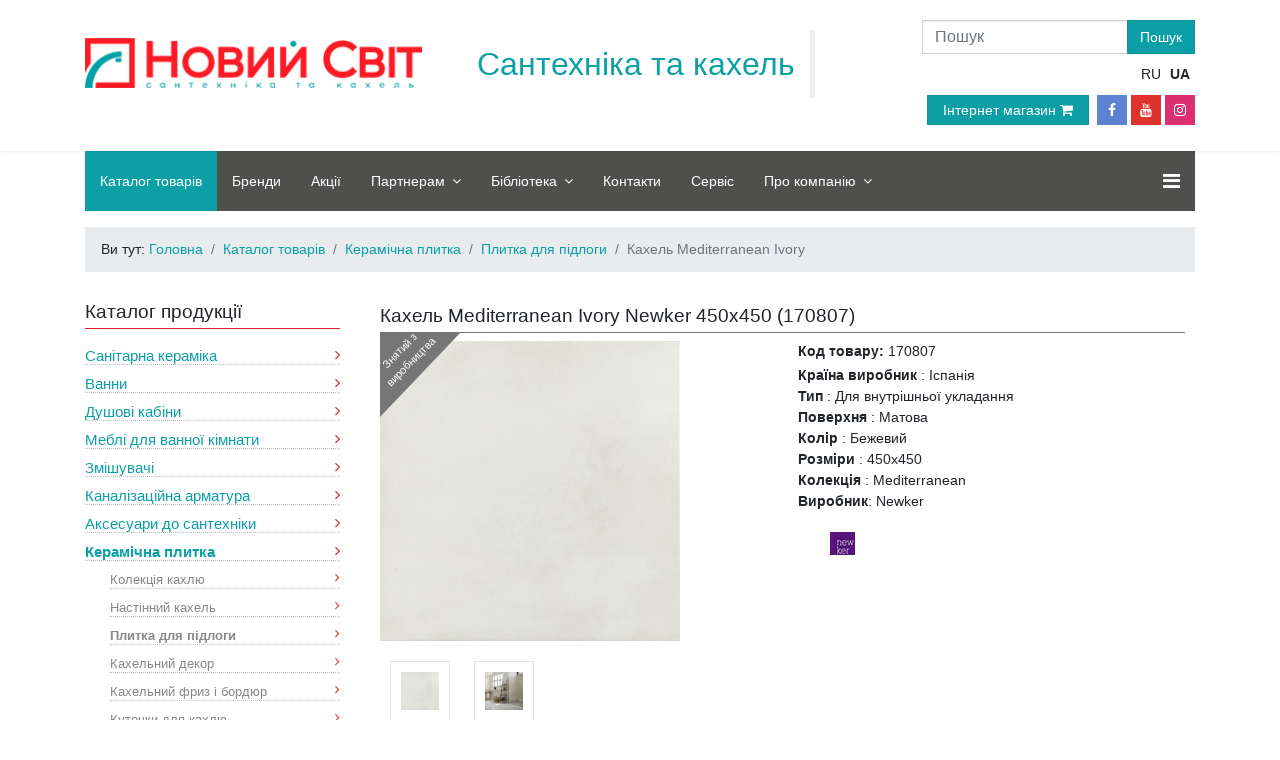

--- FILE ---
content_type: text/html; charset=utf-8
request_url: https://noviysvit.com.ua/product-catalogmagazine/floor-tiles/kafel_mediterranean_ivory-_napolniy.html
body_size: 86483
content:

<!doctype html>
<html lang="uk-ua" dir="ltr">
    <head>
        <meta charset="utf-8">
        <meta name="viewport" content="width=device-width, initial-scale=1, shrink-to-fit=no">
		
				
        <base href="https://noviysvit.com.ua/product-catalogmagazine/floor-tiles/kafel_mediterranean_ivory-_napolniy.html" />
	<meta http-equiv="content-type" content="text/html; charset=utf-8" />
	<meta name="description" content="Кахель Mediterranean Ivory (170807)  Newker , купити вигідно з ⏩ доставкою по Дніпру та по Україні, вигідна ціна, ✅ гарантія якості. Мережа магазинів сантехніки та кахлю Новий Світ." />
	<meta name="generator" content="New World" />
	<title>Кахель Mediterranean Ivory (170807)  Newker купити в мережі магазинів сантехніки і кахлю Новий Світ | Новий світ Дніпро, Україна</title>
	<link href="https://noviysvit.com.ua/ru/product-catalogmagazine/floor-tiles/kafel_mediterranean_ivory-_napolniy.html" rel="alternate" hreflang="ru-RU" />
	<link href="https://noviysvit.com.ua/product-catalogmagazine/floor-tiles/kafel_mediterranean_ivory-_napolniy.html" rel="alternate" hreflang="uk-UA" />
	<link href="/templates/noviysvit-helixultimate/images/favicon.ico" rel="shortcut icon" type="image/vnd.microsoft.icon" />
	<link href="/templates/noviysvit-helixultimate/favicon.ico" rel="shortcut icon" type="image/vnd.microsoft.icon" />
	<link href="https://noviysvit.com.ua/components/com_jshopping/css/ns-helixultimate.css" rel="stylesheet" type="text/css" />
	<link href="https://noviysvit.com.ua/components/com_jshopping/css/jquery.lightbox.css" rel="stylesheet" type="text/css" />
	<link href="/plugins/system/jce/css/content.css?9c8a40423dbe5952f225200d6ac052bc" rel="stylesheet" type="text/css" />
	<link href="/cache/widgetkit/widgetkit-1729afa3.css" rel="stylesheet" type="text/css" />
	<link href="/templates/noviysvit-helixultimate/css/bootstrap.min.css" rel="stylesheet" type="text/css" />
	<link href="/templates/noviysvit-helixultimate/css/font-awesome.min.css" rel="stylesheet" type="text/css" />
	<link href="/templates/noviysvit-helixultimate/css/template.css" rel="stylesheet" type="text/css" />
	<link href="/templates/noviysvit-helixultimate/css/presets/preset3.css" rel="stylesheet" type="text/css" />
	<link href="/templates/noviysvit-helixultimate/css/custom.css" rel="stylesheet" type="text/css" />
	<link href="/media/com_acymailing/css/module_default.css?v=1513669534" rel="stylesheet" type="text/css" />
	<link href="/modules/mod_news_show_sp2/assets/css/mod_news_show_sp2.css" rel="stylesheet" type="text/css" />
	<link href="/media/mod_languages/css/template.css?9c8a40423dbe5952f225200d6ac052bc" rel="stylesheet" type="text/css" />
	<style type="text/css">
body{font-family: 'Helvetica', sans-serif;font-size: 14px;font-weight: 300;}
.logo-image {height:50px;}#sp-header{ padding:0 15px 10px 15px; }#sp-footer{ background-color:#f8f8f8; }
	</style>
	<script type="application/json" class="joomla-script-options new">{"csrf.token":"404469c9f82efa9d8ef584370b6fdbc8","system.paths":{"root":"","base":""},"addon_api":{"root":"https:\/\/noviysvit.com.ua\/","CANCEL":"\u0421\u043a\u0430\u0441\u0443\u0432\u0430\u0442\u0438","OK":"Ok"}}</script>
	<script src="/media/system/js/mootools-core.js?9c8a40423dbe5952f225200d6ac052bc" type="text/javascript"></script>
	<script src="/media/system/js/core.js?9c8a40423dbe5952f225200d6ac052bc" type="text/javascript"></script>
	<script src="/media/jui/js/jquery.min.js?9c8a40423dbe5952f225200d6ac052bc" type="text/javascript"></script>
	<script src="/media/jui/js/jquery-noconflict.js?9c8a40423dbe5952f225200d6ac052bc" type="text/javascript"></script>
	<script src="/media/jui/js/jquery-migrate.min.js?9c8a40423dbe5952f225200d6ac052bc" type="text/javascript"></script>
	<script src="https://noviysvit.com.ua/components/com_jshopping/js/jquery/jquery.media.js" type="text/javascript"></script>
	<script src="https://noviysvit.com.ua/components/com_jshopping/js/functions.js" type="text/javascript"></script>
	<script src="https://noviysvit.com.ua/components/com_jshopping/js/validateForm.js" type="text/javascript"></script>
	<script src="https://noviysvit.com.ua/components/com_jshopping/js/jquery/jquery.lightbox.js" type="text/javascript"></script>
	<script src="/cache/widgetkit/widgetkit-114d3993.js" type="text/javascript"></script>
	<script src="/templates/noviysvit-helixultimate/js/popper.min.js" type="text/javascript"></script>
	<script src="/templates/noviysvit-helixultimate/js/bootstrap.min.js" type="text/javascript"></script>
	<script src="/templates/noviysvit-helixultimate/js/main.js" type="text/javascript"></script>
	<script src="https://noviysvit.com.ua/media/system/js/core.js?v=1606226068" type="text/javascript"></script>
	<script src="/media/com_acymailing/js/acymailing_module.js?v=581" type="text/javascript" async="async"></script>
	<script src="/modules/mod_news_show_sp2/assets/js/nssp2.js" type="text/javascript"></script>
	<script type="text/javascript">
function initJSlightBox(){
    jQuery("a.lightbox").lightBox({
        imageLoading: "https://noviysvit.com.ua/components/com_jshopping/images/loading.gif",
        imageBtnClose: "https://noviysvit.com.ua/components/com_jshopping/images/close.gif",
        imageBtnPrev: "https://noviysvit.com.ua/components/com_jshopping/images/prev.gif",
        imageBtnNext: "https://noviysvit.com.ua/components/com_jshopping/images/next.gif",
        imageBlank: "https://noviysvit.com.ua/components/com_jshopping/images/blank.gif",
        txtImage: "Зображення",
        txtOf: "з"
    });
}
jQuery(function() { initJSlightBox(); });template="noviysvit-helixultimate";	if(typeof acymailing == 'undefined'){
					var acymailing = Array();
				}
				acymailing['NAMECAPTION'] = 'Iм\'я';
				acymailing['NAME_MISSING'] = 'Please enter your name';
				acymailing['EMAILCAPTION'] = 'Підписка на новини';
				acymailing['VALID_EMAIL'] = 'Please enter a valid e-mail address';
				acymailing['ACCEPT_TERMS'] = 'Please check the Terms and Conditions';
				acymailing['CAPTCHA_MISSING'] = 'The captcha is invalid, please try again';
				acymailing['NO_LIST_SELECTED'] = 'Please select the lists you want to subscribe to';
		
	</script>
	<link href="https://noviysvit.com.ua/product-catalogmagazine/floor-tiles/kafel_mediterranean_ivory-_napolniy.html" rel="alternate" hreflang="x-default" />
<!-- Google Tag Manager -->
<script>(function(w,d,s,l,i){w[l]=w[l]||[];w[l].push({'gtm.start':
new Date().getTime(),event:'gtm.js'});var f=d.getElementsByTagName(s)[0],
j=d.createElement(s),dl=l!='dataLayer'?'&l='+l:'';j.async=true;j.src=
'https://www.googletagmanager.com/gtm.js?id='+i+dl;f.parentNode.insertBefore(j,f);
})(window,document,'script','dataLayer','GTM-P5XHSX');</script>
<!-- End Google Tag Manager -->


        <!-- Facebook Pixel Code -->
        <script>
            !function (f, b, e, v, n, t, s) {
                if (f.fbq) return;
                n = f.fbq = function () {
                    n.callMethod ?
                        n.callMethod.apply(n, arguments) : n.queue.push(arguments)
                };
                if (!f._fbq) f._fbq = n;
                n.push = n;
                n.loaded = !0;
                n.version = '2.0';
                n.queue = [];
                t = b.createElement(e);
                t.async = !0;
                t.src = v;
                s = b.getElementsByTagName(e)[0];
                s.parentNode.insertBefore(t, s)
            }(window, document, 'script',
                'https://connect.facebook.net/en_US/fbevents.js');
            fbq('init', '563794267779266');
            fbq('track', 'PageView');
        </script>
        <noscript><img height="1" width="1" style="display:none"
                       src="https://www.facebook.com/tr?id=563794267779266&ev=PageView&noscript=1"
            /></noscript>
        <!-- End Facebook Pixel Code -->


       
                    

    </head>
    <body class="site helix-ultimate com-jshopping view- layout-default task-view itemid-607 uk-ua ltr layout-fluid offcanvas-init offcanvs-position-right">
          
            

    <!-- Google Tag Manager (noscript) -->
    <noscript><iframe src="https://www.googletagmanager.com/ns.html?id=GTM-P5XHSX"
                      height="0" width="0" style="display:none;visibility:hidden"></iframe></noscript>
    <!-- End Google Tag Manager (noscript) -->



    
    <div class="body-wrapper">
        <div class="body-innerwrapper">
                        <header id="sp-header"><div class="container"><div class="container-inner"><div class="row"><div id="sp-logo" class="col-md-6 col-lg-4 col-xl-4 "><div class="sp-column "><div class="logo"><a href="/"><img class="logo-image" src="/images/logo_ns_com.png" alt="Новый свет "></a></div></div></div><div id="sp-top1" class="col-md-6 col-lg-5 col-xl-4 d-none d-sm-none d-md-block"><div class="sp-column "><div class="sp-module "><div class="sp-module-content">

<div class="custom"  >
	<blockquote class="blockquote-reverse"><span class="top1">Сантехніка та кахель</span> <br></blockquote></div>
</div></div></div></div><div id="sp-languageswitcherload" class="col-lg-3 col-xl-4 "><div class="sp-column "><div class="sp-module search"><div class="sp-module-content"><script type="text/javascript">
    function isEmptyValue(value) {
        var pattern = /\S/;
        return ret = (pattern.test(value)) ? (true) : (false);
    }
</script>
<div class="search pull-right input-append">
    <form name="searchForm" method="post"
          action="/product-catalogmagazine/search/result.html"
          onsubmit="return isEmptyValue(jQuery('#jshop_search').val())" class="form-inline">
        <div class="input-group">
            <input type="hidden" name="setsearchdata" value="1">
            <input type="hidden" name="category_id" value="0"/>
            <input type="hidden" name="search_type" value="all"/>
            <input type="text" class="form-control inputbox" name="search" id="mod-search-searchword"
                   placeholder="Пошук" aria-label="Пошук">
            <div class="input-group-append">
                <input class="button btn btn-primary" type="submit" value="Пошук"/>
            </div>
        </div>

		    </form>
</div></div></div><div class="sp-module  languages
 "><div class="sp-module-content"><div class="mod-languages languages
 ">

	<ul class="lang-inline" dir="ltr">
						<li>
			<a href="/ru/product-catalogmagazine/floor-tiles/kafel_mediterranean_ivory-_napolniy.html">
							RU						</a>
			</li>
											<li class="lang-active">
			<a href="https://noviysvit.com.ua/product-catalogmagazine/floor-tiles/kafel_mediterranean_ivory-_napolniy.html">
							UA						</a>
			</li>
			
		<!-- <li>
			<a href="http://en.noviysvit.com.ua/">EN</a>
		</li> -->
	</ul>

</div>
</div></div>		<div class="moduletable">

		
			

<div class="custom"  >
	<ul class="social-icons"><a href="https://www.facebook.com/noviysvit.com.ua/" target="_blank" rel="nofollow noopener" style="text-decoration: none;"><i class="icon-facebook"></i> </a>
<a href="https://www.youtube.com/user/NoviySvit/" target="_blank" rel="nofollow noopener" style="text-decoration: none;"><i class="icon-youtube"></i> </a> 
<a href="https://www.instagram.com/noviysvit/" target="_blank" rel="nofollow noopener" style="text-decoration: none;"><i class="icon-instagram"></i></a>
</ul></div>

		</div>

	<div class="sp-module "><div class="sp-module-content">

<div class="custom"  >
	<p><a href="https://www.noviysvit.dp.ua/" rel="nofollow noopener" target="_blank" class="btn btn-primary magaz" role="button">Інтернет магазин <i class="fa fa-shopping-cart" aria-hidden="true"></i></a></p></div>
</div></div></div></div></div></div></div></header><section id="sp-menu"><div class="container"><div class="container-inner"><div class="row"><div id="sp-menu" class="col-sm-12 col-md-12 col-lg-12 col-xl-12 "><div class="sp-column "><nav class="sp-megamenu-wrapper" role="navigation"><a id="offcanvas-toggler" aria-label="Navigation" class="offcanvas-toggler-right" href="#"><i class="fa fa-bars" aria-hidden="true" title="Navigation"></i></a><ul class="sp-megamenu-parent menu-animation-none d-none d-lg-block"><li class="sp-menu-item"><a class="d-none" href="/" >Головна</a></li><li class="sp-menu-item active"><a  href="/product-catalogmagazine.html" >Каталог товарів</a></li><li class="sp-menu-item"><a  href="/manufacturers.html" >Бренди</a></li><li class="sp-menu-item"><a  href="/promotions.html" >Акції</a></li><li class="sp-menu-item sp-has-child"><a  href="/for_partners.html" >Партнерам</a><div class="sp-dropdown sp-dropdown-main sp-menu-right" style="width: 240px;"><div class="sp-dropdown-inner"><ul class="sp-dropdown-items"><li class="sp-menu-item"><a  href="/for-partners/optovaja-prodazha-welcome.html" >Новим партнерам</a></li><li class="sp-menu-item"><a  href="/for-partners/presentation-of-new-products.html" >Презентації новинок</a></li><li class="sp-menu-item"><a  href="/for_partners/prices.html" >Прайс-листи</a></li><li class="sp-menu-item"><a  href="/for-partners/catalogues-and-multimedia.html" >Каталоги і мультимедіа</a></li><li class="sp-menu-item"><a  href="/for_partners/the-exhibition-equipment.html" >Виставкове обладнання</a></li><li class="sp-menu-item"><a  href="/for_partners/drawing-tiled-benches.html" >Виклейкі кахельних стендів</a></li><li class="sp-menu-item"><a  href="/for_partners/specialized-international-exhibition.html" >Міжнародні виставки</a></li><li class="sp-menu-item"><a  href="/for-partners/certificates.html" >Сертифікати</a></li><li class="sp-menu-item"><a  href="https://nsonline.com.ua/" target="_blank" >NSOnline</a></li></ul></div></div></li><li class="sp-menu-item sp-has-child"><a  href="/blog.html" >Бібліотека</a><div class="sp-dropdown sp-dropdown-main sp-menu-right" style="width: 240px;"><div class="sp-dropdown-inner"><ul class="sp-dropdown-items"><li class="sp-menu-item sp-has-child"><a  href="/blog/instructions.html" >Інструкція</a><div class="sp-dropdown sp-dropdown-sub sp-menu-right" style="width: 240px;"><div class="sp-dropdown-inner"><ul class="sp-dropdown-items"><li class="sp-menu-item"><a  href="/blog/instructions/accessories.html" >Аксесуари</a></li><li class="sp-menu-item"><a  href="/blog/instructions/showers-and-boxes.html" >Душові кабіни та бокси</a></li><li class="sp-menu-item"><a  href="/blog/instructions/installations.html" >Інсталяції</a></li><li class="sp-menu-item"><a  href="/blog/instructions/sanitary-ware.html" >Санфаянс</a></li><li class="sp-menu-item"><a  href="/blog/instructions/baths.html" >Ванни</a></li><li class="sp-menu-item"><a  href="/blog/instructions/fausets.html" >Змішувачі</a></li><li class="sp-menu-item"><a  href="/blog/instructions/tile_and_porcelain_tile.html" >Кахельна плитка і керамограніт</a></li></ul></div></div></li><li class="sp-menu-item"><a  href="https://www.youtube.com/user/NoviySvit/" target="_blank" >Відеотека</a></li><li class="sp-menu-item"><a  href="/blog/small-customer.html" >Як вибрати ?</a></li><li class="sp-menu-item"><a  href="/blog/it-is-useful-to-know.html" >Це корисно знати</a></li><li class="sp-menu-item"><a  href="/blog/humor.html" >Гумор</a></li><li class="sp-menu-item"><a  href="/blog/expert-tips.html" >Поради сантехніка</a></li></ul></div></div></li><li class="sp-menu-item"><a  href="/contacts.html" >Контакти</a></li><li class="sp-menu-item"><a  href="/service.html" >Сервіс</a></li><li class="sp-menu-item sp-has-child"><a  href="/aboutcompany.html" >Про компанію</a><div class="sp-dropdown sp-dropdown-main sp-menu-right" style="width: 240px;"><div class="sp-dropdown-inner"><ul class="sp-dropdown-items"><li class="sp-menu-item"><a  href="/aboutcompany/history.html" >Історія</a></li><li class="sp-menu-item"><a  href="/aboutcompany/events.html" >Події</a></li><li class="sp-menu-item"><a  href="/aboutcompany/our-clients.html" >Наші клієнти</a></li><li class="sp-menu-item"><a  href="/aboutcompany/diplom-and-certificates.html" >Дипломи та грамоти</a></li><li class="sp-menu-item"><a  href="/aboutcompany/our-partners.html" >Наші партнери</a></li><li class="sp-menu-item"><a  href="/aboutcompany/reviews.html" >Відгуки</a></li><li class="sp-menu-item"><a  href="/aboutcompany/vacancies.html" >Вакансії</a></li></ul></div></div></li></ul></nav></div></div></div></div></div></section><section id="sp-section-4"><div class="container"><div class="container-inner"><div class="row"><div id="sp-navhelper" class="col-lg-12 "><div class="sp-column ">		<div class="moduletable">

		
			
<ol itemscope itemtype="https://schema.org/BreadcrumbList" class="breadcrumb">
			<li class="float-left">
			Ви тут:&#160;
		</li>
	
				<li itemprop="itemListElement" itemscope itemtype="https://schema.org/ListItem" class="breadcrumb-item"><a itemprop="item" href="/" class="pathway"><span itemprop="name">Головна</span></a>				<meta itemprop="position" content="1">
			</li>
					<li itemprop="itemListElement" itemscope itemtype="https://schema.org/ListItem" class="breadcrumb-item"><a itemprop="item" href="/product-catalogmagazine.html" class="pathway"><span itemprop="name">Каталог товарів</span></a>				<meta itemprop="position" content="2">
			</li>
					<li itemprop="itemListElement" itemscope itemtype="https://schema.org/ListItem" class="breadcrumb-item"><a itemprop="item" href="/product-catalogmagazine/ceramic-tiles.html" class="pathway"><span itemprop="name">Керамічна плитка</span></a>				<meta itemprop="position" content="3">
			</li>
					<li itemprop="itemListElement" itemscope itemtype="https://schema.org/ListItem" class="breadcrumb-item"><a itemprop="item" href="/product-catalogmagazine/floor-tiles.html" class="pathway"><span itemprop="name">Плитка для підлоги</span></a>				<meta itemprop="position" content="4">
			</li>
					<li itemprop="itemListElement" itemscope itemtype="https://schema.org/ListItem" class="breadcrumb-item active"><span itemprop="name">Кахель Mediterranean Ivory</span>				<meta itemprop="position" content="5">
			</li>
		</ol>

		</div>

	</div></div></div></div></div></section><section id="sp-main-body"><div class="container"><div class="container-inner"><div class="row"><aside id="sp-sidebar-1" class="col-md-5 col-lg-4 col-xl-3 "><div class="sp-column ">		<div class="moduletable">

					<h3 class="title_modul_banner">Каталог продукції</h3>
		
			      <div class = "jshop_menu_level_0">
            <a href = "/product-catalogmagazine/sanitary-ceramics.html">Санітарна кераміка<span class="fa arrow"></span></a>
      </div>
        <div class = "jshop_menu_level_0">
            <a href = "/product-catalogmagazine/bathtub.html">Ванни<span class="fa arrow"></span></a>
      </div>
        <div class = "jshop_menu_level_0">
            <a href = "/product-catalogmagazine/showers.html">Душові кабіни<span class="fa arrow"></span></a>
      </div>
        <div class = "jshop_menu_level_0">
            <a href = "/product-catalogmagazine/bathroom-furniture.html">Меблі для ванної кімнати<span class="fa arrow"></span></a>
      </div>
        <div class = "jshop_menu_level_0">
            <a href = "/product-catalogmagazine/faucets.html">Змішувачі<span class="fa arrow"></span></a>
      </div>
        <div class = "jshop_menu_level_0">
            <a href = "/product-catalogmagazine/sewage-fittings.html">Каналізаційна арматура<span class="fa arrow"></span></a>
      </div>
        <div class = "jshop_menu_level_0">
            <a href = "/product-catalogmagazine/accessories.html">Аксесуари до сантехніки<span class="fa arrow"></span></a>
      </div>
        <div class = "jshop_menu_level_0_a">
            <a href = "/product-catalogmagazine/ceramic-tiles.html">Керамічна плитка<span class="fa arrow"></span></a>
      </div>
        <div class = "jshop_menu_level_1">
            <a href = "/product-catalogmagazine/tile-collection.html">Колекція кахлю<span class="fa arrow"></span></a>
      </div>
        <div class = "jshop_menu_level_1">
            <a href = "/product-catalogmagazine/wall-tiles.html">Настінний кахель<span class="fa arrow"></span></a>
      </div>
        <div class = "jshop_menu_level_1_a">
            <a href = "/product-catalogmagazine/floor-tiles.html">Плитка для підлоги<span class="fa arrow"></span></a>
      </div>
        <div class = "jshop_menu_level_1">
            <a href = "/product-catalogmagazine/tiled-decor.html">Кахельний декор<span class="fa arrow"></span></a>
      </div>
        <div class = "jshop_menu_level_1">
            <a href = "/product-catalogmagazine/tiled-friezes-and-borders.html">Кахельний фриз і бордюр<span class="fa arrow"></span></a>
      </div>
        <div class = "jshop_menu_level_1">
            <a href = "/product-catalogmagazine/corners-tile.html">Куточки для кахлю<span class="fa arrow"></span></a>
      </div>
        <div class = "jshop_menu_level_1">
            <a href = "/product-catalogmagazine/grout.html">Затирки<span class="fa arrow"></span></a>
      </div>
        <div class = "jshop_menu_level_1">
            <a href = "/product-catalogmagazine/the-adhesive-mixture.html">Клеюча суміш<span class="fa arrow"></span></a>
      </div>
        <div class = "jshop_menu_level_1">
            <a href = "/product-catalogmagazine/auxiliary-tile.html">Допоміжні для плитки<span class="fa arrow"></span></a>
      </div>
        <div class = "jshop_menu_level_0">
            <a href = "/product-catalogmagazine/heating.html">Опалення<span class="fa arrow"></span></a>
      </div>
  
		</div>

	<div class="sp-module dp_banner"><div class="sp-module-content">

<div class="customdp_banner"  >
	<p><a href="https://www.noviysvit.dp.ua/" rel="nofollow noopener" target="_blank"> <img src="/images/banners/banner_mini_red_ua.jpg" alt="mini banner" class="img-responsive postImg mini-banner" longdesc="NS" /></a></p></div>
</div></div>		<div class="moduletable_promo_today">

					<h3 class="title_modul_left_banner"> Акції сьогодні</h3>
		
			
<div id="ns2-373" class="nssp2 ns2-373">
	<div class="ns2-wrap">
					<div id="ns2-art-wrap373"
                 class="ns2-art-wrap nssp2-slide   ">
				<div class="ns2-art-pages nss2-inner">
														<div class="ns2-page item active">
						<div class="ns2-page-inner">
													<div class="ns2-row ns2-first ns2-odd">
								<div class="ns2-row-inner">
																	<!--									<div class="ns2-column flt-left col---><!--">-->
									<div class="ns2-column">
										<div style="padding:3px 3px 3px 3px">
											<div class="ns2-inner">
																								
											
																								
												
																								
													
												<!--											 ($article_show_image && $list[$i]->image)-->
													                                                        <a href="/promotions/1858-newyear2025-2026.html">
																										
                                                    <!-- ВАКА-->
                                                    <img class="img-responsive"
                                                         src="/images/material_photo/promotions/2025/new_year_2025/270х190_big.png"
                                                         alt="Новорічний розпродаж у мережі магазинів &quot;Новий Світ&quot; 🎄"
                                                         title="/images/material_photo/promotions/2025/new_year_2025/270х190.png"/>
													                                                        </a>
																												
												
												
																								
												<div class="ns2-social">
																									</div>
												
																								
																				
												
																								<div style="clear:both"></div>
												
											</div>
										</div>
									</div>
																									<div style="clear:both"></div>
							</div>
							<div style="clear:both"></div>
							</div>
												<div style="clear:both"></div>
						</div><!--end ns2-page-inner-->
					</div>
														<div class="ns2-page item">
						<div class="ns2-page-inner">
													<div class="ns2-row ns2-first ns2-odd">
								<div class="ns2-row-inner">
																	<!--									<div class="ns2-column flt-left col---><!--">-->
									<div class="ns2-column">
										<div style="padding:3px 3px 3px 3px">
											<div class="ns2-inner">
																								
											
																								
												
																								
													
												<!--											 ($article_show_image && $list[$i]->image)-->
													                                                        <a href="/promotions/1856-ravak-20-2025.html">
																										
                                                    <!-- ВАКА-->
                                                    <img class="img-responsive"
                                                         src="/images/material_photo/promotions/ravak202025/270х190_big.png"
                                                         alt="Знижки -20% на сантехніку RAVAK!"
                                                         title="/images/material_photo/promotions/ravak202025/270х190.png"/>
													                                                        </a>
																												
												
												
																								
												<div class="ns2-social">
																									</div>
												
																								
																				
												
																								<div style="clear:both"></div>
												
											</div>
										</div>
									</div>
																									<div style="clear:both"></div>
							</div>
							<div style="clear:both"></div>
							</div>
												<div style="clear:both"></div>
						</div><!--end ns2-page-inner-->
					</div>
														<div class="ns2-page item">
						<div class="ns2-page-inner">
													<div class="ns2-row ns2-first ns2-odd">
								<div class="ns2-row-inner">
																	<!--									<div class="ns2-column flt-left col---><!--">-->
									<div class="ns2-column">
										<div style="padding:3px 3px 3px 3px">
											<div class="ns2-inner">
																								
											
																								
												
																								
													
												<!--											 ($article_show_image && $list[$i]->image)-->
													                                                        <a href="/promotions/1065-den-imeninnika.html">
																										
                                                    <!-- ВАКА-->
                                                    <img class="img-responsive"
                                                         src="/images/birthdays-action-infinity_ua_big.jpg"
                                                         alt=" День іменинника!"
                                                         title="/images/birthdays-action-infinity_ua.jpg"/>
													                                                        </a>
																												
												
												
																								
												<div class="ns2-social">
																									</div>
												
																								
																				
												
																								<div style="clear:both"></div>
												
											</div>
										</div>
									</div>
																									<div style="clear:both"></div>
							</div>
							<div style="clear:both"></div>
							</div>
												<div style="clear:both"></div>
						</div><!--end ns2-page-inner-->
					</div>
								</div>
				
				
									<div style="clear:both"></div>
					<div class="ns2-art-controllers">
													<div class="ns2-art-pagination nssp2-controllers">
																	<span data-target="#ns2-art-wrap373" data-nsspwalk-to="0" class="active"></span>
																	<span data-target="#ns2-art-wrap373" data-nsspwalk-to="1" class=""></span>
																	<span data-target="#ns2-art-wrap373" data-nsspwalk-to="2" class=""></span>
															</div>
						
												<div style="clear:both"></div>
					</div>
								<div style="clear:both"></div>
			</div>
				<!--End article layout-->
		
		<!--Links Layout-->
				<!--End Links Layout-->
		<div style="clear:both"></div>
	</div>
</div>

<script type="text/javascript">
			!function ($) {
	        $(function(){
	          $('#ns2-art-wrap373').nssp2({
	          	interval: 5000	          })
	        })
	    }(window.jQuery)
	
	</script>
		</div>

	</div></aside><main id="sp-component" class="col-md-7 col-lg-8 col-xl-9 " role="main"><div class="sp-column "><div id="system-message-container">
	</div>
<script type="text/javascript">
        var translate_not_available = "Немає в наявності";
        var translate_zoom_image = "Збільшити зображення";
    var product_basic_price_volume = 0.0000;
    var product_basic_price_unit_qty = 1;
    var currency_code = "грн";
    var format_currency = "00 Symb";
    var decimal_count = 0;
    var decimal_symbol = ".";
    var thousand_separator = "";
    var attr_value = new Object();
    var attr_list = new Array();
    var attr_img = new Object();
            var liveurl = 'https://noviysvit.com.ua/';
    var liveattrpath = 'https://noviysvit.com.ua/components/com_jshopping/files/img_attributes';
    var liveproductimgpath = 'https://noviysvit.com.ua/components/com_jshopping/files/img_products';
    var liveimgpath = 'https://noviysvit.com.ua/components/com_jshopping/images';
    var urlupdateprice = '/product-catalogmagazine/product/ajax_attrib_select_and_price/16971.html?ajax=1';
    </script><div class="jshop productfull " id="comjshop" itemscope itemtype="http://schema.org/Product">
    <form name="product" method="post" action="/product-catalogmagazine/cart/add.html" enctype="multipart/form-data"
          autocomplete="off">

        <div itemprop="name">
            <h1 id="start" class="title_modul_banner title_sticker_4">Кахель Mediterranean Ivory Newker				450x450
				
                                                (<span id="product_code">170807</span>)
                    
				            </h1>
        </div>

		
		
		
        <div class="row jshop">
            <div class="col-12 col-sm-6 col-md-6 col-lg-6">

				
                                        <div class="label_sticker label_4">
                        <span class="label_figure"></span>
                        <span class="label_text">
                                Знятий з виробництва                        </span>



                    </div>
	            
				
                <span id='list_product_image_middle'>
                    
					
					                        <a class="lightbox" id="main_image_full_28710"
                           href="https://noviysvit.com.ua/components/com_jshopping/files/img_products/full_170807.jpg"
						                              title="Кахель Mediterranean Ivory">
                            <img id="main_image_28710"
                                 src="https://noviysvit.com.ua/components/com_jshopping/files/img_products/170807.jpg"
                                 alt="Кахель Mediterranean Ivory"
                                 title="Кахель Mediterranean Ivory"/>
                            <div class="text_zoom">
                               <img src="https://noviysvit.com.ua/components/com_jshopping/images/zoom.png" alt="zoom"/>
	                                                        </div>
                        </a>
					                        <a class="lightbox" id="main_image_full_28711"
                           href="https://noviysvit.com.ua/components/com_jshopping/files/img_products/full_mediterranean5.jpg"
						   style="display:none"                           title="Кахель Mediterranean Ivory">
                            <img id="main_image_28711"
                                 src="https://noviysvit.com.ua/components/com_jshopping/files/img_products/mediterranean5.jpg"
                                 alt="Кахель Mediterranean Ivory"
                                 title="Кахель Mediterranean Ivory"/>
                            <div class="text_zoom">
                               <img src="https://noviysvit.com.ua/components/com_jshopping/images/zoom.png" alt="zoom"/>
	                                                        </div>
                        </a>
					                </span>

				
				
				            </div>

            <div class="col-12 col-sm-6 col-md-6 col-lg-6">

				

				
				
				
				
				
				
				
				
				
				
				
				
				
				
				
				
								                    <div class="manufacturer_code">
                        <b>Код товару:</b>
                        <span id="product_code">170807</span>
                    </div>
					

                <!-- Артикул  manufacturer_code -->
				




				                    <div class="extra_fields">
													                                <div class='block_efg'>
                                <div class='extra_fields_group'></div>
							

						    
                                <div class="extra_fields_el">
                                    <span class="extra_fields_name">
                                        Країна виробник                                    </span>
                                :
                                    <span class="extra_fields_value">
                                        Іспанія                                    </span>
                                </div>
							    								


							                                </div>
																				

						    
                                <div class="extra_fields_el">
                                    <span class="extra_fields_name">
                                        Тип                                    </span>
                                :
                                    <span class="extra_fields_value">
                                        Для внутрішньої укладання                                    </span>
                                </div>
							    								


																				

						    
                                <div class="extra_fields_el">
                                    <span class="extra_fields_name">
                                        Поверхня                                    </span>
                                :
                                    <span class="extra_fields_value">
                                        Матова                                    </span>
                                </div>
							    								


																				

						    
                                <div class="extra_fields_el">
                                    <span class="extra_fields_name">
                                        Колір                                    </span>
                                :
                                    <span class="extra_fields_value">
                                        Бежевий                                    </span>
                                </div>
							    								


																				

						    
                                <div class="extra_fields_el">
                                    <span class="extra_fields_name">
                                        Розміри                                    </span>
                                :
                                    <span class="extra_fields_value">
                                        450x450                                    </span>
                                </div>
							    								


																				

						    
                                <div class="extra_fields_el">
                                    <span class="extra_fields_name">
                                        Колекція                                    </span>
                                :
                                    <span class="extra_fields_value">
                                        Mediterranean                                    </span>
                                </div>
							    								


													                    </div>
				

				                    <div itemprop="brand" itemscope itemtype="http://schema.org/Organization">
                        <div class="manufacturer_name">
                            <b>Виробник</b>: <span
                                    itemprop="name">Newker</span>
                        </div>
                    </div>
				
                
				

				
				
				
                
                
				
                <div id="list_product_demofiles"></div>

				                    <div class="manufacturer_logo">
                        <a href="/manufacturers/newker.html">
                            <img src="https://noviysvit.com.ua/components/com_jshopping/files/img_manufs/newker_logo.jpg"
                                 alt="Newker"
                                 title="Newker"
                                 border="0"/>
                        </a>
                    </div>
								                
            </div>

            <div class="col-12 col-md-12">

				
                <span id='list_product_image_thumb'>
                    	                                                <img class="jshop_img_thumb"
                                 src="https://noviysvit.com.ua/components/com_jshopping/files/img_products/thumb_170807.jpg"
                                 alt="Кахель Mediterranean Ivory"
                                 title="Кахель Mediterranean Ivory"
                                 onclick="showImage(28710)"/>
	                                                <img class="jshop_img_thumb"
                                 src="https://noviysvit.com.ua/components/com_jshopping/files/img_products/thumb_mediterranean5.jpg"
                                 alt="Кахель Mediterranean Ivory"
                                 title="Кахель Mediterranean Ivory"
                                 onclick="showImage(28711)"/>
	                                                        </span>

				            </div>
        </div>

        <div class="row jshop">
            <div class="col-12 col-sm-12 col-md-12 col-lg-12">
                <hr>
                <div class="jshopping-tabs">
                    <ul class="nav nav-tabs">
                        <li class="active"><a href="#prod_description" data-toggle="tab"> Опис</a> 
                                               
                        </li>
                        <!--<li><a href="#prod_review" data-toggle="tab">Отзывы</a></li>-->
                    </ul>
                    <div id="myTabContent">
                        <div class="jshop_prod_description tab-pane active" id="prod_description"
                             itemprop="description">
							<br>
                            <small style="text-align: justify;">* Колір або відтінок виробу на фотографії може відрізнятися від реального. Характеристики та комплектація товару можуть змінюватися виробником без інформування. Сайт не несе відповідальності за зміни, внесені виробником.                            </small>
                        </div>
                        <div class="jshop_prod_review tab-pane" id="prod_review">
							                        </div>
                    </div>
                </div>
            </div>
        </div>

        <input type="hidden" name="to" id='to' value="cart"/>
        <input type="hidden" name="product_id" id="product_id" value="16971"/>
        <input type="hidden" name="category_id" id="category_id" value="91"/>
    </form>

	
    <div class="col-12 col-md-12">

        
		
<br>

 
    
            <h2 class="title_modul_banner">Супутні товари</h2>
    
    <div class="row">
			<tr>       
        <div class="col-12 col-sm-12 col-md-6 col-lg-6 col-xl-4 related-products">
			<div class="product-chooser-item selected lab_4 ">
    <div class="row">
        <div class="col-12 col-sm-12 col-md-12 col-lg-12 col-xl-12 text-right">

	        
                <div class="label_sticker label_4">
                    <span class="label_figure"></span>
                    <span class="label_text">
                        Знятий з виробництва                    </span>
                </div>

            
	                            <div class="product_ean">
		                                            <small>
                                <b>Код товару</b>:                                <span>170809</span>
                            </small>
		                                    </div>
	                </div>

        <div class="col-12 col-sm-12 col-md-12 col-lg-12 col-xl-12 text-center">
			                <div class="img-thumbnail">
					
                    <a href="/product-catalogmagazine/tiled-decor/dekor_mythos_multi.html#start">
                        <img class="img-responsive" src="https://noviysvit.com.ua/components/com_jshopping/files/img_products/thumb_170809.jpg"
                             alt="Декор Mythos Multi"
                             title="Декор Mythos Multi"/>
                    </a>
                </div>
			
						        </div>

        <div class="col-12 col-sm-6 col-md-12 col-lg-6 col-xl-12" style="text-align:right;font-size: 13.5px;">
												

			
						
            			        </div>
    </div>


    <div class="col-md-12">
        <h2 class="product_name_category">
            <a href="/product-catalogmagazine/tiled-decor/dekor_mythos_multi.html#start">Декор Mythos Multi</a>
        </h2>
    </div>


    <div class="col-12 col-sm-12 col-md-12 col-lg-12 col-xl-12">
		    </div>

    <div class="col-12 col-sm-12 col-md-12 col-lg-12 col-xl-12">
        <div class="row price">
            <div class="col-6 col-sm-6 col-md-12 col-lg-6 col-xl-6">
												
                <div class="jshop_price">
					                </div>
            </div>

            <div class="col-6 col-sm-6 col-md-12 col-lg-6 col-xl-6">
				                <a class="btn btn-primary" href="/product-catalogmagazine/tiled-decor/dekor_mythos_multi.html#start">Детальніше</a>&nbsp;
								
				            </div>

        </div>

        <div class="row extra">
            <div class="col-12 col-sm-12 col-md-12 col-lg-12 col-xl-12" style="text-align:right;font-size: 13.5px;">
                <hr class="line">

	                                <div class="manufacturer_name">
                        <small>
				            <b>Виробник</b>:                            <span>Newker</span>
                        </small>
                    </div>
	            

			                        <div class="extra_fields">


                    
					                                <div>
                                <small>
                                    <b>Країна виробник</b> : Іспанія                                </small>
                            </div>
                                                
                        
                                                    <div>
                                <small>
                                    <b>Поверхня</b>
                                    : Матова</small>
                            </div>
					                                <div>
                                <small>
                                    <b>Колір</b>
                                    : Бежевий</small>
                            </div>
					                                <div>
                                <small>
                                    <b>Розміри</b>
                                    : 200x600</small>
                            </div>
					                        </div>
			                </div>
        </div>
    </div>


    </div>

        </div>
					       
        <div class="col-12 col-sm-12 col-md-6 col-lg-6 col-xl-4 related-products">
			<div class="product-chooser-item selected lab_4 ">
    <div class="row">
        <div class="col-12 col-sm-12 col-md-12 col-lg-12 col-xl-12 text-right">

	        
                <div class="label_sticker label_4">
                    <span class="label_figure"></span>
                    <span class="label_text">
                        Знятий з виробництва                    </span>
                </div>

            
	                            <div class="product_ean">
		                                            <small>
                                <b>Код товару</b>:                                <span>170806</span>
                            </small>
		                                    </div>
	                </div>

        <div class="col-12 col-sm-12 col-md-12 col-lg-12 col-xl-12 text-center">
			                <div class="img-thumbnail">
					
                    <a href="/product-catalogmagazine/wall-tiles/kafel_age_ivory.html#start">
                        <img class="img-responsive" src="https://noviysvit.com.ua/components/com_jshopping/files/img_products/thumb_170806.jpg"
                             alt="Кахель Age Ivory"
                             title="Кахель Age Ivory"/>
                    </a>
                </div>
			
						        </div>

        <div class="col-12 col-sm-6 col-md-12 col-lg-6 col-xl-12" style="text-align:right;font-size: 13.5px;">
												

			
						
            			        </div>
    </div>


    <div class="col-md-12">
        <h2 class="product_name_category">
            <a href="/product-catalogmagazine/wall-tiles/kafel_age_ivory.html#start">Кахель Age Ivory</a>
        </h2>
    </div>


    <div class="col-12 col-sm-12 col-md-12 col-lg-12 col-xl-12">
		    </div>

    <div class="col-12 col-sm-12 col-md-12 col-lg-12 col-xl-12">
        <div class="row price">
            <div class="col-6 col-sm-6 col-md-12 col-lg-6 col-xl-6">
												
                <div class="jshop_price">
					                </div>
            </div>

            <div class="col-6 col-sm-6 col-md-12 col-lg-6 col-xl-6">
				                <a class="btn btn-primary" href="/product-catalogmagazine/wall-tiles/kafel_age_ivory.html#start">Детальніше</a>&nbsp;
								
				            </div>

        </div>

        <div class="row extra">
            <div class="col-12 col-sm-12 col-md-12 col-lg-12 col-xl-12" style="text-align:right;font-size: 13.5px;">
                <hr class="line">

	                                <div class="manufacturer_name">
                        <small>
				            <b>Виробник</b>:                            <span>Newker</span>
                        </small>
                    </div>
	            

			                        <div class="extra_fields">


                    
					                                <div>
                                <small>
                                    <b>Країна виробник</b> : Іспанія                                </small>
                            </div>
                                                
                        
                                                    <div>
                                <small>
                                    <b>Поверхня</b>
                                    : Матова</small>
                            </div>
					                                <div>
                                <small>
                                    <b>Колір</b>
                                    : Бежевий</small>
                            </div>
					                                <div>
                                <small>
                                    <b>Розміри</b>
                                    : 200x600</small>
                            </div>
					                        </div>
			                </div>
        </div>
    </div>


    </div>

        </div>
		</tr>			<tr>       
        <div class="col-12 col-sm-12 col-md-6 col-lg-6 col-xl-4 related-products">
			<div class="product-chooser-item selected lab_4 ">
    <div class="row">
        <div class="col-12 col-sm-12 col-md-12 col-lg-12 col-xl-12 text-right">

	        
                <div class="label_sticker label_4">
                    <span class="label_figure"></span>
                    <span class="label_text">
                        Знятий з виробництва                    </span>
                </div>

            
	                            <div class="product_ean">
		                                            <small>
                                <b>Код товару</b>:                                <span>170804</span>
                            </small>
		                                    </div>
	                </div>

        <div class="col-12 col-sm-12 col-md-12 col-lg-12 col-xl-12 text-center">
			                <div class="img-thumbnail">
					
                    <a href="/product-catalogmagazine/wall-tiles/kafel_mediterranean_aqua.html#start">
                        <img class="img-responsive" src="https://noviysvit.com.ua/components/com_jshopping/files/img_products/thumb_170804.jpg"
                             alt="Кахель Mediterranean Aqua"
                             title="Кахель Mediterranean Aqua"/>
                    </a>
                </div>
			
						        </div>

        <div class="col-12 col-sm-6 col-md-12 col-lg-6 col-xl-12" style="text-align:right;font-size: 13.5px;">
												

			
						
            			        </div>
    </div>


    <div class="col-md-12">
        <h2 class="product_name_category">
            <a href="/product-catalogmagazine/wall-tiles/kafel_mediterranean_aqua.html#start">Кахель Mediterranean Aqua</a>
        </h2>
    </div>


    <div class="col-12 col-sm-12 col-md-12 col-lg-12 col-xl-12">
		    </div>

    <div class="col-12 col-sm-12 col-md-12 col-lg-12 col-xl-12">
        <div class="row price">
            <div class="col-6 col-sm-6 col-md-12 col-lg-6 col-xl-6">
												
                <div class="jshop_price">
					                </div>
            </div>

            <div class="col-6 col-sm-6 col-md-12 col-lg-6 col-xl-6">
				                <a class="btn btn-primary" href="/product-catalogmagazine/wall-tiles/kafel_mediterranean_aqua.html#start">Детальніше</a>&nbsp;
								
				            </div>

        </div>

        <div class="row extra">
            <div class="col-12 col-sm-12 col-md-12 col-lg-12 col-xl-12" style="text-align:right;font-size: 13.5px;">
                <hr class="line">

	                                <div class="manufacturer_name">
                        <small>
				            <b>Виробник</b>:                            <span>Newker</span>
                        </small>
                    </div>
	            

			                        <div class="extra_fields">


                    
					                                <div>
                                <small>
                                    <b>Країна виробник</b> : Іспанія                                </small>
                            </div>
                                                
                        
                                                    <div>
                                <small>
                                    <b>Поверхня</b>
                                    : Матова</small>
                            </div>
					                                <div>
                                <small>
                                    <b>Колір</b>
                                    : Сірий</small>
                            </div>
					                                <div>
                                <small>
                                    <b>Розміри</b>
                                    : 200x600</small>
                            </div>
					                        </div>
			                </div>
        </div>
    </div>


    </div>

        </div>
					       
        <div class="col-12 col-sm-12 col-md-6 col-lg-6 col-xl-4 related-products">
			<div class="product-chooser-item selected lab_4 ">
    <div class="row">
        <div class="col-12 col-sm-12 col-md-12 col-lg-12 col-xl-12 text-right">

	        
                <div class="label_sticker label_4">
                    <span class="label_figure"></span>
                    <span class="label_text">
                        Знятий з виробництва                    </span>
                </div>

            
	                            <div class="product_ean">
		                                            <small>
                                <b>Код товару</b>:                                <span>170803</span>
                            </small>
		                                    </div>
	                </div>

        <div class="col-12 col-sm-12 col-md-12 col-lg-12 col-xl-12 text-center">
			                <div class="img-thumbnail">
					
                    <a href="/product-catalogmagazine/wall-tiles/kafel_mediterranean_beige.html#start">
                        <img class="img-responsive" src="https://noviysvit.com.ua/components/com_jshopping/files/img_products/thumb_170803.jpg"
                             alt="Кахель Mediterranean Beige"
                             title="Кахель Mediterranean Beige"/>
                    </a>
                </div>
			
						        </div>

        <div class="col-12 col-sm-6 col-md-12 col-lg-6 col-xl-12" style="text-align:right;font-size: 13.5px;">
												

			
						
            			        </div>
    </div>


    <div class="col-md-12">
        <h2 class="product_name_category">
            <a href="/product-catalogmagazine/wall-tiles/kafel_mediterranean_beige.html#start">Кахель Mediterranean Beige</a>
        </h2>
    </div>


    <div class="col-12 col-sm-12 col-md-12 col-lg-12 col-xl-12">
		    </div>

    <div class="col-12 col-sm-12 col-md-12 col-lg-12 col-xl-12">
        <div class="row price">
            <div class="col-6 col-sm-6 col-md-12 col-lg-6 col-xl-6">
												
                <div class="jshop_price">
					                </div>
            </div>

            <div class="col-6 col-sm-6 col-md-12 col-lg-6 col-xl-6">
				                <a class="btn btn-primary" href="/product-catalogmagazine/wall-tiles/kafel_mediterranean_beige.html#start">Детальніше</a>&nbsp;
								
				            </div>

        </div>

        <div class="row extra">
            <div class="col-12 col-sm-12 col-md-12 col-lg-12 col-xl-12" style="text-align:right;font-size: 13.5px;">
                <hr class="line">

	                                <div class="manufacturer_name">
                        <small>
				            <b>Виробник</b>:                            <span>Newker</span>
                        </small>
                    </div>
	            

			                        <div class="extra_fields">


                    
					                                <div>
                                <small>
                                    <b>Країна виробник</b> : Іспанія                                </small>
                            </div>
                                                
                        
                                                    <div>
                                <small>
                                    <b>Поверхня</b>
                                    : Матова</small>
                            </div>
					                                <div>
                                <small>
                                    <b>Колір</b>
                                    : Бежевий</small>
                            </div>
					                                <div>
                                <small>
                                    <b>Розміри</b>
                                    : 200x600</small>
                            </div>
					                        </div>
			                </div>
        </div>
    </div>


    </div>

        </div>
		</tr>			<tr>       
        <div class="col-12 col-sm-12 col-md-6 col-lg-6 col-xl-4 related-products">
			<div class="product-chooser-item selected lab_4 ">
    <div class="row">
        <div class="col-12 col-sm-12 col-md-12 col-lg-12 col-xl-12 text-right">

	        
                <div class="label_sticker label_4">
                    <span class="label_figure"></span>
                    <span class="label_text">
                        Знятий з виробництва                    </span>
                </div>

            
	                            <div class="product_ean">
		                                            <small>
                                <b>Код товару</b>:                                <span>170801</span>
                            </small>
		                                    </div>
	                </div>

        <div class="col-12 col-sm-12 col-md-12 col-lg-12 col-xl-12 text-center">
			                <div class="img-thumbnail">
					
                    <a href="/product-catalogmagazine/wall-tiles/kafel_mediterranean_ivory.html#start">
                        <img class="img-responsive" src="https://noviysvit.com.ua/components/com_jshopping/files/img_products/thumb_170801.jpg"
                             alt="Кахель Mediterranean Ivory"
                             title="Кахель Mediterranean Ivory"/>
                    </a>
                </div>
			
						        </div>

        <div class="col-12 col-sm-6 col-md-12 col-lg-6 col-xl-12" style="text-align:right;font-size: 13.5px;">
												

			
						
            			        </div>
    </div>


    <div class="col-md-12">
        <h2 class="product_name_category">
            <a href="/product-catalogmagazine/wall-tiles/kafel_mediterranean_ivory.html#start">Кахель Mediterranean Ivory</a>
        </h2>
    </div>


    <div class="col-12 col-sm-12 col-md-12 col-lg-12 col-xl-12">
		    </div>

    <div class="col-12 col-sm-12 col-md-12 col-lg-12 col-xl-12">
        <div class="row price">
            <div class="col-6 col-sm-6 col-md-12 col-lg-6 col-xl-6">
												
                <div class="jshop_price">
					                </div>
            </div>

            <div class="col-6 col-sm-6 col-md-12 col-lg-6 col-xl-6">
				                <a class="btn btn-primary" href="/product-catalogmagazine/wall-tiles/kafel_mediterranean_ivory.html#start">Детальніше</a>&nbsp;
								
				            </div>

        </div>

        <div class="row extra">
            <div class="col-12 col-sm-12 col-md-12 col-lg-12 col-xl-12" style="text-align:right;font-size: 13.5px;">
                <hr class="line">

	                                <div class="manufacturer_name">
                        <small>
				            <b>Виробник</b>:                            <span>Newker</span>
                        </small>
                    </div>
	            

			                        <div class="extra_fields">


                    
					                                <div>
                                <small>
                                    <b>Країна виробник</b> : Іспанія                                </small>
                            </div>
                                                
                        
                                                    <div>
                                <small>
                                    <b>Поверхня</b>
                                    : Матова</small>
                            </div>
					                                <div>
                                <small>
                                    <b>Колір</b>
                                    : Бежевий</small>
                            </div>
					                                <div>
                                <small>
                                    <b>Розміри</b>
                                    : 200x600</small>
                            </div>
					                        </div>
			                </div>
        </div>
    </div>


    </div>

        </div>
					       
        <div class="col-12 col-sm-12 col-md-6 col-lg-6 col-xl-4 related-products">
			<div class="product-chooser-item selected lab_4 ">
    <div class="row">
        <div class="col-12 col-sm-12 col-md-12 col-lg-12 col-xl-12 text-right">

	        
                <div class="label_sticker label_4">
                    <span class="label_figure"></span>
                    <span class="label_text">
                        Знятий з виробництва                    </span>
                </div>

            
	                            <div class="product_ean">
		                                            <small>
                                <b>Код товару</b>:                                <span>170802</span>
                            </small>
		                                    </div>
	                </div>

        <div class="col-12 col-sm-12 col-md-12 col-lg-12 col-xl-12 text-center">
			                <div class="img-thumbnail">
					
                    <a href="/product-catalogmagazine/wall-tiles/kafel_mediterranean_sand.html#start">
                        <img class="img-responsive" src="https://noviysvit.com.ua/components/com_jshopping/files/img_products/thumb_170802.jpg"
                             alt="Кахель Mediterranean Sand"
                             title="Кахель Mediterranean Sand"/>
                    </a>
                </div>
			
						        </div>

        <div class="col-12 col-sm-6 col-md-12 col-lg-6 col-xl-12" style="text-align:right;font-size: 13.5px;">
												

			
						
            			        </div>
    </div>


    <div class="col-md-12">
        <h2 class="product_name_category">
            <a href="/product-catalogmagazine/wall-tiles/kafel_mediterranean_sand.html#start">Кахель Mediterranean Sand</a>
        </h2>
    </div>


    <div class="col-12 col-sm-12 col-md-12 col-lg-12 col-xl-12">
		    </div>

    <div class="col-12 col-sm-12 col-md-12 col-lg-12 col-xl-12">
        <div class="row price">
            <div class="col-6 col-sm-6 col-md-12 col-lg-6 col-xl-6">
												
                <div class="jshop_price">
					                </div>
            </div>

            <div class="col-6 col-sm-6 col-md-12 col-lg-6 col-xl-6">
				                <a class="btn btn-primary" href="/product-catalogmagazine/wall-tiles/kafel_mediterranean_sand.html#start">Детальніше</a>&nbsp;
								
				            </div>

        </div>

        <div class="row extra">
            <div class="col-12 col-sm-12 col-md-12 col-lg-12 col-xl-12" style="text-align:right;font-size: 13.5px;">
                <hr class="line">

	                                <div class="manufacturer_name">
                        <small>
				            <b>Виробник</b>:                            <span>Newker</span>
                        </small>
                    </div>
	            

			                        <div class="extra_fields">


                    
					                                <div>
                                <small>
                                    <b>Країна виробник</b> : Іспанія                                </small>
                            </div>
                                                
                        
                                                    <div>
                                <small>
                                    <b>Поверхня</b>
                                    : Матова</small>
                            </div>
					                                <div>
                                <small>
                                    <b>Колір</b>
                                    : Бежевий</small>
                            </div>
					                                <div>
                                <small>
                                    <b>Розміри</b>
                                    : 200x600</small>
                            </div>
					                        </div>
			                </div>
        </div>
    </div>


    </div>

        </div>
		</tr>			<tr>       
        <div class="col-12 col-sm-12 col-md-6 col-lg-6 col-xl-4 related-products">
			<div class="product-chooser-item selected lab_4 ">
    <div class="row">
        <div class="col-12 col-sm-12 col-md-12 col-lg-12 col-xl-12 text-right">

	        
                <div class="label_sticker label_4">
                    <span class="label_figure"></span>
                    <span class="label_text">
                        Знятий з виробництва                    </span>
                </div>

            
	                            <div class="product_ean">
		                                            <small>
                                <b>Код товару</b>:                                <span>170808</span>
                            </small>
		                                    </div>
	                </div>

        <div class="col-12 col-sm-12 col-md-12 col-lg-12 col-xl-12 text-center">
			                <div class="img-thumbnail">
					
                    <a href="/product-catalogmagazine/floor-tiles/kafel_mediterranean_sand_napolniy.html#start">
                        <img class="img-responsive" src="https://noviysvit.com.ua/components/com_jshopping/files/img_products/thumb_170808.jpg"
                             alt="Кахель Mediterranean Sand"
                             title="Кахель Mediterranean Sand"/>
                    </a>
                </div>
			
						        </div>

        <div class="col-12 col-sm-6 col-md-12 col-lg-6 col-xl-12" style="text-align:right;font-size: 13.5px;">
												

			
						
            			        </div>
    </div>


    <div class="col-md-12">
        <h2 class="product_name_category">
            <a href="/product-catalogmagazine/floor-tiles/kafel_mediterranean_sand_napolniy.html#start">Кахель Mediterranean Sand</a>
        </h2>
    </div>


    <div class="col-12 col-sm-12 col-md-12 col-lg-12 col-xl-12">
		    </div>

    <div class="col-12 col-sm-12 col-md-12 col-lg-12 col-xl-12">
        <div class="row price">
            <div class="col-6 col-sm-6 col-md-12 col-lg-6 col-xl-6">
												
                <div class="jshop_price">
					                </div>
            </div>

            <div class="col-6 col-sm-6 col-md-12 col-lg-6 col-xl-6">
				                <a class="btn btn-primary" href="/product-catalogmagazine/floor-tiles/kafel_mediterranean_sand_napolniy.html#start">Детальніше</a>&nbsp;
								
				            </div>

        </div>

        <div class="row extra">
            <div class="col-12 col-sm-12 col-md-12 col-lg-12 col-xl-12" style="text-align:right;font-size: 13.5px;">
                <hr class="line">

	                                <div class="manufacturer_name">
                        <small>
				            <b>Виробник</b>:                            <span>Newker</span>
                        </small>
                    </div>
	            

			                        <div class="extra_fields">


                    
					                                <div>
                                <small>
                                    <b>Країна виробник</b> : Іспанія                                </small>
                            </div>
                                                
                        
                                                    <div>
                                <small>
                                    <b>Поверхня</b>
                                    : Матова</small>
                            </div>
					                                <div>
                                <small>
                                    <b>Колір</b>
                                    : Бежевий</small>
                            </div>
					                                <div>
                                <small>
                                    <b>Розміри</b>
                                    : 450x450</small>
                            </div>
					                        </div>
			                </div>
        </div>
    </div>


    </div>

        </div>
					       
        <div class="col-12 col-sm-12 col-md-6 col-lg-6 col-xl-4 related-products">
			<div class="product-chooser-item selected lab_4 ">
    <div class="row">
        <div class="col-12 col-sm-12 col-md-12 col-lg-12 col-xl-12 text-right">

	        
                <div class="label_sticker label_4">
                    <span class="label_figure"></span>
                    <span class="label_text">
                        Знятий з виробництва                    </span>
                </div>

            
	                            <div class="product_ean">
		                                            <small>
                                <b>Код товару</b>:                                <span>170805</span>
                            </small>
		                                    </div>
	                </div>

        <div class="col-12 col-sm-12 col-md-12 col-lg-12 col-xl-12 text-center">
			                <div class="img-thumbnail">
					
                    <a href="/product-catalogmagazine/wall-tiles/kafel_tradition_multi.html#start">
                        <img class="img-responsive" src="https://noviysvit.com.ua/components/com_jshopping/files/img_products/thumb_170805.jpg"
                             alt="Кахель Tradition Multi"
                             title="Кахель Tradition Multi"/>
                    </a>
                </div>
			
						        </div>

        <div class="col-12 col-sm-6 col-md-12 col-lg-6 col-xl-12" style="text-align:right;font-size: 13.5px;">
												

			
						
            			        </div>
    </div>


    <div class="col-md-12">
        <h2 class="product_name_category">
            <a href="/product-catalogmagazine/wall-tiles/kafel_tradition_multi.html#start">Кахель Tradition Multi</a>
        </h2>
    </div>


    <div class="col-12 col-sm-12 col-md-12 col-lg-12 col-xl-12">
		    </div>

    <div class="col-12 col-sm-12 col-md-12 col-lg-12 col-xl-12">
        <div class="row price">
            <div class="col-6 col-sm-6 col-md-12 col-lg-6 col-xl-6">
												
                <div class="jshop_price">
					                </div>
            </div>

            <div class="col-6 col-sm-6 col-md-12 col-lg-6 col-xl-6">
				                <a class="btn btn-primary" href="/product-catalogmagazine/wall-tiles/kafel_tradition_multi.html#start">Детальніше</a>&nbsp;
								
				            </div>

        </div>

        <div class="row extra">
            <div class="col-12 col-sm-12 col-md-12 col-lg-12 col-xl-12" style="text-align:right;font-size: 13.5px;">
                <hr class="line">

	                                <div class="manufacturer_name">
                        <small>
				            <b>Виробник</b>:                            <span>Newker</span>
                        </small>
                    </div>
	            

			                        <div class="extra_fields">


                    
					                                <div>
                                <small>
                                    <b>Країна виробник</b> : Іспанія                                </small>
                            </div>
                                                
                        
                                                    <div>
                                <small>
                                    <b>Поверхня</b>
                                    : Матова</small>
                            </div>
					                                <div>
                                <small>
                                    <b>Колір</b>
                                    : Бежевий</small>
                            </div>
					                                <div>
                                <small>
                                    <b>Розміри</b>
                                    : 200x600</small>
                            </div>
					                        </div>
			                </div>
        </div>
    </div>


    </div>

        </div>
		</tr>		
    </div>

 


    </div>

	</div></div></main></div></div></div></section><footer id="sp-footer"><div class="container"><div class="container-inner"><div class="row"><div id="sp-footer-1" class="col-sm-6 col-md-6 col-lg-4 col-xl-4 "><div class="sp-column "><div class="sp-module "><div class="sp-module-content">

<div class="custom"  >
	<p><span style="font-size: 10pt;"><strong>Адреси наших магазинів:</strong></span></p>
<address style="margin-bottom: 0px;"><strong> <span class="bottom1">м. Дніпро, вул. Володимира Вернадського (Дзержинського), 23</span> </strong><br /> <strong> <span style="font-size: 8pt;"> <abbr>тел.</abbr> +38 (067) 632-43-23</span></strong><br /> <strong> <span style="font-size: 8pt;"> <a href="mailto:"> shop3@noviysvit.dp.ua </a></span> </strong><br /> <strong> <span class="bottom1">м. Дніпро, просп. Слобожанський (ім. Газети "Правда"), 117</span> </strong> <br /> <strong> <span style="font-size: 8pt;"> тел. +38 (067) 635-54-14</span></strong><br /> <strong> <span style="font-size: 8pt;"> <a href="mailto:"> shop4@noviysvit.dp.ua</a></span> </strong> <br /> <strong> <span class="bottom1"><a href="/3d-tour-bogdana.html"> м. Дніпро, просп. Богдана Хмельницького (вул. Героїв Сталінграда), 20 </a> </span></strong> <br /> <strong> <span style="font-size: 8pt;"> тел. +38 (067) 631-60-57</span></strong><br /> <strong> <span style="font-size: 8pt;"><a href="mailto:"> shop1@noviysvit.dp.ua</a></span></strong></address></div>
</div></div></div></div><div id="sp-footer-3" class="col-md-12 col-lg-8 "><div class="sp-column ">		<div class="moduletable">

		
			

<div class="custom"  >
	<div class="module-content">
<ul class="joomla-nav menu1">
<li class="item102"><a href="/goods-delivery.html"><i class="fa fa-paper-plane" aria-hidden="true"></i> Служби доставки</a></li>
<li class="item103"><a href="/loyalty-program.html"><i class="fa fa-credit-card" aria-hidden="true"></i> Програма лояльності</a></li>
<li class="item104"><a href="/3d-visualization-of-your-bathroom.html"><i class="fa fa-camera" aria-hidden="true"></i> 3D візуалізація</a></li>
<li class="item104"><a href="/70-library/service.html"><i class="fa fa-wrench" aria-hidden="true"></i> Сервісний центр</a></li>
</ul>
</div></div>

		</div>

			<div class="moduletable">

		
			<div class="acymailing_module" id="acymailing_module_formAcymailing22971">
	<div class="acymailing_fulldiv" id="acymailing_fulldiv_formAcymailing22971" style="text-align:left" >
		<form id="formAcymailing22971" action="/product-catalogmagazine.html" onsubmit="return submitacymailingform('optin','formAcymailing22971', 0)" method="post" name="formAcymailing22971"  >
		<div class="acymailing_module_form" >
						<table class="acymailing_form">
				<tr>
												<td class="acyfield_email acy_requiredField">
								<input id="user_email_formAcymailing22971"  onfocus="if(this.value == 'Підписка на новини') this.value = '';" onblur="if(this.value=='') this.value='Підписка на новини';" class="inputbox" type="text" name="user[email]" style="width:95%" value="Підписка на новини" title="Підписка на новини"/>
							</td> 
					
					<td  class="acysubbuttons">
												<input class="button subbutton btn btn-primary" type="submit" value="Підписатися" name="Submit" onclick="try{ return submitacymailingform('optin','formAcymailing22971', 0); }catch(err){alert('The form could not be submitted '+err);return false;}"/>
											</td>
				</tr>
			</table>
						<input type="hidden" name="ajax" value="0" />
			<input type="hidden" name="acy_source" value="module_371" />
			<input type="hidden" name="ctrl" value="sub"/>
			<input type="hidden" name="task" value="notask"/>
			<input type="hidden" name="redirect" value="https%3A%2F%2Fnoviysvit.com.ua%2Fproduct-catalogmagazine%2Ffloor-tiles%2Fkafel_mediterranean_ivory-_napolniy.html"/>
			<input type="hidden" name="redirectunsub" value="https%3A%2F%2Fnoviysvit.com.ua%2Fproduct-catalogmagazine%2Ffloor-tiles%2Fkafel_mediterranean_ivory-_napolniy.html"/>
			<input type="hidden" name="option" value="com_acymailing"/>
						<input type="hidden" name="hiddenlists" value="1"/>
			<input type="hidden" name="acyformname" value="formAcymailing22971" />
									</div>
		</form>
	</div>
	</div>

		</div>

	</div></div></div></div></div></footer><section id="sp-footer-2"><div class="container"><div class="container-inner"><div class="row"><div id="sp-position1" class="col-sm-7 col-md-7 col-lg-12 col-xl-7 "><div class="sp-column "><div class="sp-module "><div class="sp-module-content">

<div class="custom"  >
	<p><small>Мережа магазинів сантехніки і кахлю.</small><br /> <small>© <a href="https://noviysvit.com.ua" title="НОВИЙ СВІТ">"НОВИЙ СВІТ" </a> 1996 - 2024.</small></p></div>
</div></div></div></div></div></div></div></section>        </div>
    </div>

    <!-- Off Canvas Menu -->
    <div class="offcanvas-overlay"></div>
    <div class="offcanvas-menu">
        <a href="#" class="close-offcanvas"><span class="fa fa-remove"></span></a>
        <div class="offcanvas-inner">
                            <div class="sp-module "><div class="sp-module-content">
<ul class="menu" >
    <li class="item-562 default"><a href="/" class="d-none">Головна</a></li><li class="item-564 current active"><a href="/product-catalogmagazine.html" >Каталог товарів</a></li><li class="item-565"><a href="/manufacturers.html" >Бренди</a></li><li class="item-566"><a href="/promotions.html" >Акції</a></li><li class="item-567 menu-deeper menu-parent"><a href="/ru/for_partners.html" >Партнерам<span class="menu-toggler"></span></a><ul class="menu-child"><li class="item-568"><a href="/for-partners/optovaja-prodazha-welcome.html" >Новим партнерам</a></li><li class="item-570"><a href="/for-partners/presentation-of-new-products.html" >Презентації новинок</a></li><li class="item-571"><a href="/for_partners/prices.html" >Прайс-листи</a></li><li class="item-572"><a href="/for-partners/catalogues-and-multimedia.html" >Каталоги і мультимедіа</a></li><li class="item-574"><a href="/ru/for_partners/the-exhibition-equipment.html" >Виставкове обладнання</a></li><li class="item-575"><a href="/ru/for_partners/drawing-tiled-benches.html" >Виклейкі кахельних стендів</a></li><li class="item-576"><a href="/for_partners/specialized-international-exhibition.html" >Міжнародні виставки</a></li><li class="item-577"><a href="/for-partners/certificates.html" >Сертифікати</a></li><li class="item-578"><a href="https://nsonline.com.ua/" rel="noopener noreferrer" target="_blank">NSOnline</a></li></ul></li><li class="item-579 menu-deeper menu-parent"><a href="/blog.html" >Бібліотека<span class="menu-toggler"></span></a><ul class="menu-child"><li class="item-580 menu-deeper menu-parent"><a href="/blog/instructions.html" >Інструкція<span class="menu-toggler"></span></a><ul class="menu-child"><li class="item-582"><a href="/blog/instructions/accessories.html" >Аксесуари</a></li><li class="item-581"><a href="/blog/instructions/showers-and-boxes.html" >Душові кабіни та бокси</a></li><li class="item-583"><a href="/blog/instructions/installations.html" >Інсталяції</a></li><li class="item-584"><a href="/blog/instructions/sanitary-ware.html" >Санфаянс</a></li><li class="item-586"><a href="/blog/instructions/baths.html" >Ванни</a></li><li class="item-587"><a href="/blog/instructions/fausets.html" >Змішувачі</a></li><li class="item-588"><a href="/blog/instructions/tile_and_porcelain_tile.html" >Кахельна плитка і керамограніт</a></li></ul></li><li class="item-589"><a href="https://www.youtube.com/user/NoviySvit/" target="_blank" rel="noopener noreferrer">Відеотека</a></li><li class="item-590"><a href="/blog/small-customer.html" >Як вибрати ?</a></li><li class="item-591"><a href="/blog/it-is-useful-to-know.html" >Це корисно знати</a></li><li class="item-592"><a href="/blog/humor.html" >Гумор</a></li><li class="item-593"><a href="/blog/expert-tips.html" >Поради сантехніка</a></li></ul></li><li class="item-594"><a href="/contacts.html" >Контакти</a></li><li class="item-595"><a href="/service.html" >Сервіс</a></li><li class="item-596 menu-deeper menu-parent"><a href="/aboutcompany.html" >Про компанію<span class="menu-toggler"></span></a><ul class="menu-child"><li class="item-597"><a href="/aboutcompany/history.html" >Історія</a></li><li class="item-598"><a href="/aboutcompany/events.html" >Події</a></li><li class="item-599"><a href="/aboutcompany/our-clients.html" >Наші клієнти</a></li><li class="item-600"><a href="/aboutcompany/diplom-and-certificates.html" >Дипломи та грамоти</a></li><li class="item-601"><a href="/aboutcompany/our-partners.html" >Наші партнери</a></li><li class="item-602"><a href="/aboutcompany/reviews.html" >Відгуки</a></li><li class="item-603"><a href="/aboutcompany/vacancies.html" >Вакансії</a></li></ul></li></ul>

<script src="//noviysvit.com.ua/templates/noviysvet/js/jquery.cookie.min.js"></script>


<script type="text/javascript">
    function setupCookie() {
        var date = new Date(new Date().getTime() + 1 * 24 * 60 * 60 * 1000);

        document.cookie = "modal_dismiss2=1; path=/; expires=" + date.toUTCString();
        jQuery("#myModal").modal('show');
    }
</script>

<script type="text/javascript">
    if (!jQuery.cookie('modal_dismiss2')) {
        jQuery("#myModal").modal('show');
    }
</script>

</div></div>
                    </div>
    </div>

    
    
    
    <!-- Go to top -->
            <a href="#" class="sp-scroll-up" aria-label="Scroll Up"><span class="fa fa-chevron-up" aria-hidden="true"></span></a>
    
    </body>
</html>

--- FILE ---
content_type: text/css
request_url: https://noviysvit.com.ua/components/com_jshopping/css/ns-helixultimate.css
body_size: 28063
content:
.jshop h1 {
	margin-top: 12px;
	font-size: 19px;
	/*font-weight: 500;*/
}
.jshop td, .jshop tr {
	border: 0px;
}
td.jshop_categ {
	vertical-align: top;
	padding-bottom: 20px;
}
table.jshop {
	border-collapse: collapse;
	border: 0px;
	width: 100%;
}
table.jshop td {
	vertical-align: top;
}
table.list_product {
	margin-top: 20px;
}
#jshop_menu_order {
	margin-bottom: 10px;
	border: 1px solid #616161;
}
td.jshop_order_step {
	padding: 2px;
	padding-top: 5px;
	padding-bottom: 5px;
	text-align: center;
	vertical-align: middle;
}
.jshop_order_step a {
	vertical-align: top;
	text-decoration: underline;
	font-size: 12px;
}
img.jshop_img {
	padding: 1px;
	text-align: center;
	/*border: 1px solid #808080;*/
}
img.jshop_img_thumb {
	padding: 1px;
	text-align: center;
	border: 1px solid #808080;
	margin-left: 5px;
	margin-right: 5px;
	margin-bottom: 5px;
	cursor: pointer;
}
.jshop table.category {
	width: auto;
}
.jshop label {
	margin: 0px;
	display: inline;
}
table.jshop a img.jshop_video_thumb {
	padding: 1px;
	text-align: center;
	margin-left: 5px;
	margin-right: 5px;
	margin-bottom: 5px;
}
div.jshop_prod_description {
	padding-top: 10px;
	padding-bottom: 10px;
}
div.jshop_prod_attributes {
	padding: 0;
	margin: 0;
	padding-bottom: 10px;
}
td.jshop_img_description {
	vertical-align: top;
	text-align: left;
	padding-left: 10px;
}
td.jshop_img_description_center {
	vertical-align: top;
	text-align: left;
}
.jshop_subtotal .value {
	text-align: right;
	width: 12%;
	white-space: nowrap;
}
.jshop_subtotal .name {
	text-align: right;
	padding-right: 10px;
	width: 88%;
}
.jshop .total {
	font-weight: bold;
}
.related_header {
	margin-top: 20px;
	border-bottom: 1px solid #999;
	font-weight: bold;
}
table.list_related {
	margin-top: 10px;
}
tr#checkout td.td_1 {
	text-align: left;
	font-weight: bold;
}
tr#checkout td.td_2 {
	text-align: right;
	font-weight: bold;
}
table.jshop a img {
	border: 0;
}
.jshop_pagination {
	margin-left: auto;
	margin-right: auto;
}
.jshop .product_list_hr {
	height: 1px;
	border-top: 1px solid #aaa;
	margin-bottom: 10px;
}
table.jshop_checkout {
	border: 1px solid red;
	background-color: Gray;
}
div.jshop_register {
	width: 100%;
	text-align: left;
	padding: 10px;
	padding-left: 0px;
}
.jshop_register .name {
	width: 215px;
}
.register_block .jshop_register .name {
	width: 120px;
}
.address_block .jshop_register .name {
	width: 115px;
}
.editaccount_block .jshop_register .name {
	width: 115px;
}
span.small_header {
	padding-bottom: 3px;
	margin: 0px;
	display: block;
	font-size: 13px;
	font-weight: bold;
}
span.jshop_error {
	color: red;
	font-weight: bold;
	font-size: 14px;
	display: block;
}
span.text_pay_without_reg {
	display: block;
	padding-bottom: 10px;
}
a.policy {
	text-transform: uppercase;
	color: #000;
	font-weight: bold;
}
.jshop_payment_method {
	padding-left: 20px;
}
#active_step {
	font-weight: bold;
	padding: 0;
	margin: 0;
	/*vertical-align: middle;*/
}
#order_add_info {
	width: 400px;
	height: 70px;
}
p.jshop_cart_attribute {
	padding-left: 10px;
	font-weight: bold;
	font-style: italic;
	font-size: 11px;
	margin-top: 1px;
	margin-bottom: 4px;
}
p.jshop_cart_extra_field {
	padding-left: 10px;
	font-weight: bold;
	font-style: italic;
	font-size: 11px;
	margin-top: 1px;
	margin-bottom: 4px;
}

.jshop_price {
	color: #950000;
}

div.jshop_price {
	min-height: 22px;
	font: bold 20px Georgia, Serif;
	color: #E5002D;
}




@media   (max-width: 767px) {
	.com-jshopping div.moduletable_promo_today {
		display: none;
	}
}

@media (min-width: 576px) and (max-width: 767px) {
	div.jshop_price {
		min-height: 22px;
	}
}

@media (min-width: 768px) and (max-width: 991px) {
	div.jshop_price {
		text-align: center;
		margin: 0 0 5px 0;
	}

	.price div.col-sm-6 {
		text-align: center;
	}
}

@media (min-width: 1200px) {
	div.jshop_price {
		font: bold 17px Georgia, Serif;
	}
}


/*Small devices (landscape phones, 576px and up)*/
@media (min-width: 576px) { ... }

/*Medium devices (tablets, 768px and up)*/
@media (min-width: 768px) { ... }

 /*Large devices (desktops, 992px and up)*/
@media (min-width: 992px) { ... }

 /*Extra large devices (large desktops, 1200px and up)*/
@media (min-width: 1200px) { ... }

td.jshop_categ a.product_link {
	font-size: 14px;
}
.table_order_list {
	width: 100%;
	background-color: #f8f8f9;
	border: 1px solid #333;
}
.table_order_list td {
	vertical-align: top;
	text-align: left;
}
span.attr {
	font-weight: bold;
	font-style: italic;
	font-size: 10px;
}
div.jshop_register .inputbox {
	width: 240px;
}
span.review {
	font-weight: bold;
	margin-top: 20px;
	display: block;
}
.review_text_not_login {
	margin-top: 10px;
	font-style: italic;
}
textarea.jshop {
	border: 1px solid #b0b1b2;
}
tr.reviews td {
	padding-bottom: 15px;
}
td.reviews {
	padding-left: 45px;
}
#mxcpr {
	padding-top: 20px;
	text-align: right;
	display: block;
}
#mxcpr a {
	font-size: 9px;
}
.jshop_code_prod {
	color: #999;
	font-weight: normal;
	font-size: 12px;
}
table.cart {
	border-collapse: collapse;
	border: 1px solid #ccc;
}
table.cart th {
	text-align: center;
	background-color: #000;
	padding: 1px;
	color: #fff;
}
table.cart td {
	text-align: center;
	border: 1px solid #ccc;
	padding: 7px 5px;
	vertical-align: top;
}
table.cart th table {
	border-collapse: collapse;
}
table.cart .odd td {
	background-color: #fff;
	color: #000;
}
table.cart .even td {
	background-color: #f9f9f9;
	color: #000;
}
table.cart .taxinfo {
	display: block;
	font-size: 11px;
}
table.cart .jshop_code_prod {
	font-size: 10px;
}
table.cart .manufacturer {
	padding: 5px 0px 6px 10px;
	font-size: 11px;
	font-weight: bold;
	font-style: italic;
}
table.cart .list_extra_field {
	padding-top: 3px;
}
.jshop .weightorder {
	text-align: right;
	margin-top: 3px;
}
.jshop .shippingfree {
	text-align: right;
	margin-top: 3px;
}
.jshop .price_prod_qty_list .qty_line {
	padding-left: 5px;
	padding-right: 5px;
}
.jshop .price_prod_qty_list .qty_price {
	padding-left: 5px;
	font-weight: bold;
}
.jshop .price_prod_qty_list .qty_price span.per_piece {
	font-weight: normal;
}
.jshop .prod_buttons {
}
.jshop span.old_price {
	text-decoration: line-through;
	font: bold 23px Georgia, Serif;
	font-size: 18px;
}
.jshop .list_product_demo {
	padding-top: 10px;
}
.jshop .list_product_demo table {
}
.jshop .list_product_demo .download {
	padding-left: 5px;
}
.jshop .not_available {
	color: red;
	margin-top: 10px;
	font-size: 12px;
}
.jshop_list_product .block_product {
	padding-bottom: 20px;
}
.jshop_list_product .jshop .old_price {
	text-decoration: line-through;
	font-style: normal;
	padding-bottom: 1px;
}
.jshop_list_product .product td {
	vertical-align: top;
}
.jshop_list_product .product .image {
	padding-right: 5px;
}
.jshop_list_product .product .name {
	padding-top: 2px;
}
.jshop_list_product .product .description {
	font-size: 11px;
	padding-bottom: 5px;
}
.jshop_list_product .product .buttons {
	padding-top: 2px;
}
.jshop_list_product .product table.review_mark {
	border-collapse: collapse;
	margin-top: 2px;
	margin-left: auto;
	margin-right: auto;
}
.jshop_list_product .product div.count_commentar {
	text-align: center !important;
}
.jshop_list_product .product .taxinfo {
	font-size: 11px;
}
.jshop_list_product .product .plusshippinginfo, .jshop_list_product .product .plusshippinginfo a {
	font-size: 11px;
}
.jshop_list_product .jshop_related {
	padding-bottom: 5px;
}
.jshop_list_product .image_block {
	padding: 2px;
}
.jshop_list_product .jshop .not_available {
	margin-top: 4px;
}
.jshop_list_product .box_products_sorting {
	padding-right: 5px;
}
.jshop_list_product .box_products_sorting img {
	cursor: pointer;
}
.jshop_list_product .box_products_count_to_page {
}
.jshop_list_product .margin_filter {
	height: 8px;
}
.jshop_list_product .box_manufacrurer {
	padding-right: 5px;
	white-space: nowrap;
}
span.box_manufacrurer {

}

.jshop_list_product .box_category {
	padding-right: 5px;
	white-space: nowrap;
}
.jshop_list_product .filter_price {
	padding-right: 5px;
	white-space: nowrap;
}
.jshop_list_product .box_price_from {
	padding-right: 3px;
}
.jshop_list_product .clear_filter {
	font-size: 10px;
	padding-left: 5px;
}
.jshop .product_label {
	position: absolute;
	margin-left: -10px;
	margin-top: -6px;
	z-index: 1;
}
.jshop .product_label .label_name {
	font-weight: bold;
	color: #950000;
}

.productfull #block_price {
	font: bold 23px Georgia, Serif;
	color: #d92029;
}
.productfull .taxinfo {
	font-size: 11px;
}
.productfull .plusshippinginfo {
	font-size: 11px;
}
.productfull .plusshippinginfo a {
	font-size: 11px;
}
.productfull .prod_buttons .buttons {
	padding-left: 10px;
}
.productfull .prod_buttons {
	margin-top: 5px;
}
.productfull div.prod_url {
	text-align: right !important;
}
.jshop_subtotal .plusshippinginfo, .jshop_subtotal .plusshippinginfo a {
	font-size: 11px;
}
.jshop_subtotal .free_discount {
	font-size: 11px;
}
.jshop_list_category .category td {
	vertical-align: top;
}
.jshop_list_category .category .image {
	padding-right: 5px;
}
.jshop_list_manufacturer .manufacturer td {
	vertical-align: top;
}
.jshop_list_manufacturer .manufacturer .image {
	padding-right: 5px;
}
.shipping_weight_to_price {
	margin-left: 24px;
	margin-top: 5px;
	border: 1px solid #000;
}
.shipping_weight_to_price .weight {
}
.shipping_weight_to_price .price {
	padding-left: 5px;
}
span.prod_attr_img {
	padding-left: 5px;
}
span.prod_attr_img img {
	width: 20px;
	height: 20px;
}
.radio_attr_label img {
	width: 20px;
	height: 20px;
}
/*review*/
.review_header {
	margin-top: 20px;
	font-weight: bold;
	border-bottom: 1px solid #999;
}
.review_item {
	border-bottom: 1px dotted #999;
	padding: 10px;
	padding-left: 0px;
}
.review_user {
	font-weight: bold;
}
.review_time {
}
.review_text {
	padding-top: 2px;
	padding-bottom: 2px;
}
.review_mark {
	color: #333;
	height: 18px;
}
#jshop_review_write .inputbox {
	width: 180px;
}
.stars_no_active {
	height: 16px;
	background-image: url(../images/star.gif);
	background-repeat: repeat-x;
	background-position: 0px 0px;
}
.stars_active {
	height: 16px;
	background-image: url(../images/star.gif);
	background-repeat: repeat-x;
	background-position: 0px -16px;
}
.jshop .downlod_order_invoice {
	float: right;
}
.jshop .order_payment_params {
	padding-top: 3px;
	font-size: 11px;
}
.vendordetailinfo .name {
	width: 150px;
}
.vendordetailinfo .vendor_logo {
	float: right;
}
.requiredtext {
	padding-bottom: 10px;
	color: #a00;
	font-size: 11px;
}
.jshop .input_type_radio {
	margin-right: 10px;
	white-space: nowrap;
	display: inline-block;
}
.jshop_profile_data {
	margin-bottom: 10px;
}
.jshop_profile_data .name {
	font-weight: bold;
}
.jshop_profile_data span {
	font-weight: bold;
}
.jshop_profile_data span.subinfo {
	font-size: 10px;
}
.jshop_profile_data .jshop_user_group_info {
	font-size: 10px;
}
.jshop .groups_list .title {
	width: 150px;
}
/* module categories*/
.jshop_menu_level_0, .jshop_menu_level_0_a {
	margin-top: 3px;
	margin-bottom: 3px;
	/*font-size: 16px;*/
	font-size: 11.4pt;
	/* font-weight: bold;*/
}
.jshop_menu_level_1, .jshop_menu_level_1_a {
	padding-left: 21px;
	margin-top: 3px;
	margin-bottom: 3px;
}
.jshop_menu_level_2, .jshop_menu_level_2_a {
	padding-left: 20px;
	margin-top: 3px;
	margin-bottom: 3px;
}
.jshop_menu_level_0_a a, .jshop_menu_level_1_a a, .jshop_menu_level_2_a a {
	font-weight: bold !important;
}
/**/

.label_products .block_item {
	margin-bottom: 10px;
}
.top_rating .block_item {
	margin-bottom: 10px;
}
.bestseller_products .block_item {
	margin-bottom: 10px;
}
.latest_products .block_item {
	margin-bottom: 10px;
}
.random_products .block_item {
	margin-bottom: 10px;
}
.jshop_filters .filter_price {
	padding-right: 5px;
}
.jshop_filters .clear_filter {
	display: block;
	font-size: 10px;
}
.jshop_button_print {
	width: 30px;
	float: right;
	padding-top: 3px;
	text-align: right;
}
.extra_fields .extra_fields_group {
	font-weight: bold;
	padding-top: 3px;
}


.extra_fields_el span.extra_fields_name {
	font-weight: 600;
}


div.extra_fields  {
	/*min-height: 100px;*/
	padding: 0 5px 0 0;
}

div.manufacturer_name {
	padding: 0 5px 0 0;
}


@media (max-width: 767px) {
	div.extra_fields {
		padding: 0 5px 0 0;
	}
}

@media (min-width: 768px) and (max-width: 991px) {
	div.extra_fields {
		padding: 0 5px 0 0;
		/*text-align: center;*/
	}
	div.manufacturer_name {
		padding: 0 5px 0 0;
	}
}




.filter_characteristic .characteristic_name {
	padding-top: 5px;
}
.filter_characteristic .characteristic_group {
	font-weight: bold;
	padding-top: 5px;
}

#jshop_ultra_filters hr {
	margin: 0;
}

#jshop_ultra_filters label {
	font-weight: 600;
	margin: 0;
}

#jshop_ultra_filters .btn-default{
	color: #333333;
	background-color: #ffffff;
	border-radius: 0;
	border: 1px solid #cccccc;
	padding: 5px;
}

#jshop_ultra_filters p.manufact,
#jshop_ultra_filters p.categories {
	overflow: auto;
	width: 95%;
	min-height: 10px;
	max-height: 240px;
	z-index: 0;
}

div.reset-filter {
	text-align: center;
}

.jshop td.attributes_title {
	width: 50px;
}
.jshop span.attributes_description {
	font-style: italic;
	display: block;
}
.jshop .prod_free_attribs .name {
	width: 50px;
}
.jshop span.freeattribut_description {
	font-style: italic;
	display: block;
}
.jshop span.extra_fields_description {
	font-style: italic;
}
.jshop .prod_attr_img {
	vertical-align: top;
}
.jshop .cart .product_name {
	text-align: left;
}
.jshop .prod_qty_input input {
	width: 20px;
}
.productfull .image_middle {
	width: 100px;
}
.productfull .manufacturer_name {
	padding-bottom: 10px;
}
.productfull .prod_free_attribs {
	padding-bottom: 10px;
}
.productfull .price_prod_qty_list {
	margin-bottom: 10px;
}
.productfull .button_back {
	padding-top: 10px;
}
.jshop_img_description #list_product_image_thumb {
	display: block;
}
.productfull .text_zoom {
	padding-bottom: 5px;
	padding-top: 3px;
}
.productfull .text_zoom img {
	float: left;
	padding-right: 5px;
}
.productfull a.lightbox:hover {
	color: #000 !important;
}
.fielderror {
	background-color: #fdc055 !important;
}
span.cart_reload {
}
table.order_history td {
	padding-right: 15px;
	padding-bottom: 5px;
	padding-top: 3px;
}
.myorders_total {
	padding-top: 30px;
	font-weight: bold;
}
table.myorders_block_info {
	margin-top: 20px;
	width: 98%;
}
/* Detail Page ---*/
.jshop.productfull {
	background: #fff;
	padding: 0px 10px 10px 10px;
	position: relative;
}
.jshopping-content-left {
	float: left;
	width: 50%;
}
#list_product_image_middle {
	/*display: block;*/
	margin-right: 60px;
	text-align: center;
	/* border: 1px solid #e5e5e5;*/
	position: relative;
	overflow: hidden;
}
#list_product_image_middle a.lightbox {
	/*display: block;*/
	/* opacity: 0;*/
	height: 0;
	left: 0;
}
#list_product_image_middle a.lightbox.inactive {
	opacity: 1;
	height: auto;
}
#list_product_image_thumb img.jshop_img_thumb {
	width: 60px;
	margin: 20px 10px 0;
	padding: 10px;
	border: 1px solid #e5e5e5;
}
#list_product_image_thumb img.jshop_img_thumb:hover,
#list_product_image_thumb span.active img.jshop_img_thumb {
	border-color: #008000;
	opacity: 1;
	border-width: 1px;
	padding: 8px;
}
#list_product_image_thumb span.active {
	position: relative;
	display: inline-block;
}
#list_product_image_thumb span.active:after {
	content: "";
	width: 0;
	height: 0;
	border-left: 6px solid transparent;
	border-right: 6px solid transparent;
	border-bottom: 6px solid #ddd;
	position: absolute;
	top: 14px;
	left: 50%;
	margin-left: -3px;
}
#list_product_image_middle .text_zoom {
	padding: 0;
	position: absolute;
	left: 50%;
	top: 50%;
	margin-top: -22px;
	margin-left: -22px;
	-webkit-transition: transform 0.2s linear;
	-moz-transition: transform 0.2s linear;
	-o-transition: transform 0.2s linear;
	transition: transform 0.2s linear;
	-webkit-transform: scale(0);
	-moz-transform: scale(0);
	-o-transform: scale(0);
	transform: scale(0);
}
#list_product_image_middle:hover .text_zoom {
	-webkit-transform: scale(1);
	-moz-transform: scale(1);
	-o-transform: scale(1);
	transform: scale(1);
}
.jshopping-content-right {
	float: right;
	width: 50%;
}
.jshopping-content-right .old_price {
	float: left;
	/* font-size: 13px;
	 color: #bbb;*/
	margin-right: 3px;
	font: bold 23px Georgia, Serif;
	color: #d9534f;
}
.jshopping-content-right .prod_price {
	color: #fc615d;
	font-weight: 500;
}
.jshopping-content-right .qty_in_stock {
	font-size: 13px;
	float: left;
}
.jshopping-content-right .qty_in_stock #product_qty {
	color: #fc615d;
	font-weight: 700;
}
.jshopping-content-right h1 {
	font-size: 30px;
	font-weight: 700;
}
.jshopping-tabs {
	margin-top: 10px;
}
.jshopping-tabs .nav-tabs {
	margin-bottom: 0;
}
.jshopping-tabs .nav-tabs > li > a {
	border-radius: 0;
	font-weight: 400;
	padding: 10px 20px;
	color: #666;
	background-color: #eee;
	margin-right: 0;
	border-bottom: 1px solid #e5e5e5;
}
.jshopping-tabs .nav-tabs > li.active > a {
	background-color: #fff;
	color: #333;
	border-bottom: 1px solid #fff;
}
.jshopping-tabs #myTabContent {
	overflow: hidden;
	border: 1px solid #e5e5e5;
	border-top: 0;
	padding: 20px;
}
.jshopping-tabs .tab-pane {
	height: 0;
	padding: 0;
	position: relative;
	opacity: 0;
	-ms-filter: "progid:DXImageTransform.Microsoft.Alpha(Opacity=0)";
	filter: alpha(opacity=0);
	overflow: hidden;
	-webkit-transition: all ease-out 0.1s;
	-moz-transition: all ease-out 0.1s;
	-o-transition: all ease-out 0.1s;
	-ms-transition: all ease-out 0.1s;
	transition: all ease-out 0.1s;
}
.jshopping-tabs .tab-pane {
	-webkit-transform: translateX(-100%);
	-moz-transform: translateX(-100%);
	-o-transform: translateX(-100%);
	-ms-transform: translateX(-100%);
	transform: translateX(-100%);
}
.jshopping-tabs .tab-pane.active {
	height: auto;
	opacity: 1;
	-ms-filter: "progid:DXImageTransform.Microsoft.Alpha(Opacity=100)";
	filter: alpha(opacity=100);
	-webkit-transform: translateY(0px);
	-moz-transform: translateY(0px);
	-o-transform: translateY(0px);
	-ms-transform: translateY(0px);
	transform: translateY(0px);
	-webkit-transition: all ease-out 0.3s;
	-moz-transition: all ease-out 0.3s;
	-o-transition: all ease-out 0.3s;
	-ms-transition: all ease-out 0.3s;
	transition: all ease-out 0.3s;
}
#prod_description ul {
	margin-bottom: 0;
}
#prod_review .review_header {
	margin-top: 0;
	border-bottom: 0;
}
.jshop_prod_related {
	margin-top: 60px;
}
.jshop_prod_related .related_header {
	border-bottom: 0;
	font-weight: 400;
}
.jshop_list_product .jshop_related {
	padding: 0;
	float: left;
}
.jshop_list_product .jshop_related .items {
	border: 1px solid #e5e5e5;
	margin: 0 2px;
	position: relative;
	overflow: hidden;
	position: relative;
}
.jshop_list_product .jshop_related .image_block {
	padding: 0 20px;
}
.list-icons {
	position: absolute;
	top: 0;
	left: 0;
	width: 60px;
	background: #f5f5f5;
	height: 100%;
}
form[name='rabatt'] table td {
	border: 1px solid #e5e5e5;
	line-height: 50px;
	text-align: center;
}
.price_vamplaza {
	font: bold 23px Georgia, Serif;
	color: #d9534f;
}
.colorgraph {
	height: 3px;
	border-top: 0;
	background: #c4e17f;
	border-radius: 5px;
	background-image: -webkit-linear-gradient(left, #c4e17f, #c4e17f 12.5%, #f7fdca 12.5%, #f7fdca 25%, #fecf71 25%, #fecf71 37.5%, #f0776c 37.5%, #f0776c 50%, #db9dbe 50%, #db9dbe 62.5%, #c49cde 62.5%, #c49cde 75%, #669ae1 75%, #669ae1 87.5%, #62c2e4 87.5%, #62c2e4);
	background-image: -moz-linear-gradient(left, #c4e17f, #c4e17f 12.5%, #f7fdca 12.5%, #f7fdca 25%, #fecf71 25%, #fecf71 37.5%, #f0776c 37.5%, #f0776c 50%, #db9dbe 50%, #db9dbe 62.5%, #c49cde 62.5%, #c49cde 75%, #669ae1 75%, #669ae1 87.5%, #62c2e4 87.5%, #62c2e4);
	background-image: -o-linear-gradient(left, #c4e17f, #c4e17f 12.5%, #f7fdca 12.5%, #f7fdca 25%, #fecf71 25%, #fecf71 37.5%, #f0776c 37.5%, #f0776c 50%, #db9dbe 50%, #db9dbe 62.5%, #c49cde 62.5%, #c49cde 75%, #669ae1 75%, #669ae1 87.5%, #62c2e4 87.5%, #62c2e4);
	background-image: linear-gradient(to right, #c4e17f, #c4e17f 12.5%, #f7fdca 12.5%, #f7fdca 25%, #fecf71 25%, #fecf71 37.5%, #f0776c 37.5%, #f0776c 50%, #db9dbe 50%, #db9dbe 62.5%, #c49cde 62.5%, #c49cde 75%, #669ae1 75%, #669ae1 87.5%, #62c2e4 87.5%, #62c2e4);
}
.inputbox {
	/* display: block;*/
	width: 100%;
	height: 26px;
	padding: 6px 12px;
	font-size: 13px;
	line-height: 1.42857143;
	color: #555;
	background-color: #fff;
	background-image: none;
	border: 1px solid #ccc;
	/* border-radius: 4px;*/
	-webkit-box-shadow: inset 0 1px 1px rgba(0, 0, 0, .075);
	box-shadow: inset 0 1px 1px rgba(0, 0, 0, .075);
	-webkit-transition: border-color ease-in-out .15s, -webkit-box-shadow ease-in-out .15s;
	-o-transition: border-color ease-in-out .15s, box-shadow ease-in-out .15s;
	transition: border-color ease-in-out .15s, box-shadow ease-in-out .15s;
}
.inputbox:focus {
	border-color: rgba(0, 128, 0, 0.50);
	outline: 0;
	-webkit-box-shadow: inset 0 1px 1px rgba(0, 0, 0, .075), 0 0 8px rgba(102, 175, 233, .6);
	box-shadow: inset 0 1px 1px rgba(0, 0, 0, .075), 0 0 8px rgba(102, 175, 233, .6);
}
.box {
	border-radius: 3px;
	box-shadow: 0 2px 5px 0 rgba(0, 0, 0, 0.16), 0 2px 10px 0 rgba(0, 0, 0, 0.12);
	padding: 10px 10px;
	text-align: right;
	display: block;
	margin-top: 20px;
	min-height: 210px;
}
.box-left {
	border-radius: 3px;
	box-shadow: 0 2px 5px 0 rgba(0, 0, 0, 0.16), 0 2px 10px 0 rgba(0, 0, 0, 0.12);
	padding: 20px 25px;
	text-align: left;
	display: block;
}
.uf_label {
	background: #f9f9f9;
	/* padding: 9px 0 10px 14px; */
	height: 35px;
	margin: 20px 0 3px 0;
	font-size: 14px;
	padding-left: 14px;
	line-height: 34px;
	cursor: default;
	font-weight: bold;
	color: #595959;
	line-height: 32px;
}
.block-content {
	border: 1px solid #f0f0f0;
	/*padding-bottom: 22px;*/
}
.ultra_filters {
	margin: 0px 0 -11px 9px;
}
.shop_label {
	background: #f9f9f9;
	/* padding: 9px 0 10px 14px; */
	height: 35px;
	margin: 0px 0 3px 0;
	font-size: 12px;
	padding-left: 14px;
	line-height: 34px;
	cursor: default;
	font-weight: bold;
	color: #595959;
	line-height: 32px;
}
.shop_label > a {
	color: #595959;
}
div.shop_label a:hover, a:focus {
	color: #595959;
}
.shop_label_selected {
	background: #f9f9f9;
	/* padding: 9px 0 10px 14px; */
	height: 35px;
	margin: 0px 0 3px 0;
	font-size: 13px;
	padding-left: 14px;
	/*line-height: 34px;*/
	cursor: default;
	font-weight: bold;
	color: #595959;
	line-height: 32px;
}
.shop_label_selected > a {
	color: #f60;
}
div.shop_label_selected a:hover, a:focus {
	color: #f60;
}
.main-text {
	position: absolute;
	top: 50px;
	width: 96.66666666666666%;
	color: #fff;
}
.btn-min-block {
	min-width: 170px;
	line-height: 26px;
}
.btn-clear {
	color: #fff;
	background-color: transparent;
	border-color: #fff;
	margin-right: 15px;
}
.btn-clear:hover {
	color: #000;
	background-color: #fff;
}
.carousel-indicators .active {
	width: 12px;
	height: 12px;
	margin: 0;
	background-color: #07b;
}
.custom-search-form {
	margin-top: 5px;
}
/*login*/
.container-login > section {
	margin-left: 0;
	margin-right: 0;
	padding-bottom: 10px;
}
#top-bar {
	display: inherit;
}
.nav-tabs.nav-justified {
	border-bottom: 0 none;
	width: 100%;
}
.nav-tabs.nav-justified > li {
	display: table-cell;
	width: 1%;
	float: none;
}
.container-login .nav-tabs.nav-justified > li > a,
.container-login .nav-tabs.nav-justified > li > a:hover,
.container-login .nav-tabs.nav-justified > li > a:focus {
	background: #ea533f;
	border: medium none;
	color: #fff;
	margin-bottom: 0;
	margin-right: 0;
	border-radius: 0;
}
.container-login .nav-tabs.nav-justified > .active > a,
.container-login .nav-tabs.nav-justified > .active > a:hover,
.container-login .nav-tabs.nav-justified > .active > a:focus {
	background: #fff;
	color: #333;
}
.container-login .nav-tabs.nav-justified > li > a:hover,
.container-login .nav-tabs.nav-justified > li > a:focus {
	background: #de2f18;
}
.tabs-login {
	background: #fff;
	border: medium none;
	margin-top: -1px;
	padding: 10px 30px;
}
.container-login h2 {
	color: #ea533f;
}
.form-control {
	background-color: #fff;
	background-image: none;
	border: 1px solid #999;
	border-radius: 0;
	box-shadow: 0 1px 1px rgba(0, 0, 0, 0.075) inset;
	color: #333;
	display: block;
	font-size: 14px;
	height: 34px;
	line-height: 1.42857;
	padding: 6px 12px;
	transition: border-color 0.15s ease-in-out 0s, box-shadow 0.15s ease-in-out 0s;
	width: 100%;
}
.container-login .checkbox {
	margin-top: -15px;
}
.container-login button {
	background-color: #ea533f;
	border-color: #e73e28;
	color: #fff;
	border-radius: 0;
	font-size: 18px;
	line-height: 1.33;
	padding: 10px 16px;
	width: 100%;
}
.container-login button:hover,
.container-login button:focus {
	background: #de2f18;
	border-color: #be2815;
}
/*login*/
.profile {
	min-height: 355px;
	display: inline-block;
}
.product_name_category {
	font-size: 18px;
	min-height: 45px;
	font-weight: 400;
	text-align: center;
	overflow: hidden;
	max-height: 46px;
	z-index: 0;
}

.product_name_category a {
	color: #008000;
}
.product_name_category a:hover {
	color: #f60;
}
.product_name_category a:focus {
	color: #f60;
}
.product_name_category a:active {
	color: #f60;
}
.manufacturer_logo {
	padding-top: 10px;
}
.btn span.glyphicon {
	opacity: 0;
}
.btn.active span.glyphicon {
	opacity: 1;
}
#jquery-overlay {
	z-index: 100;
}

.product-chooser-item img {
	max-width: 100%;

}

.product-chooser-item  div.img-thumbnail {
	border: none;
}

div.product-chooser-item {
	border: 1px solid #dee2e6;
	margin: 0 0 10px 0;
	/*padding-bottom: ;*/
}



.product-chooser-item a.btn {
	border-radius: 0px;
}

.characteristic_name {
	font-weight: bold;
	border-bottom: 1px solid #eeeeee;
}

.com-jshopping img {
	display: inherit;
	max-width: 100%;
}


.jshop .product-chooser-item a.btn.btn-primary {
	padding: 4px 5px;
	margin-bottom: 5px;
	font-size: 0.9rem
}



.nav-tabs > li {
	margin-bottom: -1px;
}

.nav > li > a {
	position: relative;
	display: block;
}




.jshopping-tabs {
	margin-top: 10px;
}
.jshopping-tabs .nav-tabs {
	margin-bottom: 0;
}

.nav-tabs {
	border-bottom: 1px solid #dddddd;
}
.nav {
	margin-bottom: 0;
	padding-left: 0;
	list-style: none;
}
ul, ol {
	margin-top: 0;
}

.jshopping-tabs .nav-tabs {
	margin-bottom: 0;
}

.nav-tabs {
	border-bottom: 1px solid #dddddd;
}

.jshopping-tabs .nav-tabs > li > a {
	border-radius: 0;
	font-weight: 400;
	padding: 10px 20px;
	color: #666;
	background-color: #eee;
	margin-right: 0;
	border-bottom: 1px solid #e5e5e5;
}

.nav-tabs > li.active > a,
.nav-tabs > li.active > a:hover,
.nav-tabs > li.active > a:focus {
	background-color: #ffffff;
	border: 1px solid #dddddd;
	border-bottom-color: transparent;
	cursor: default;
}

.jshopping-tabs .nav-tabs > li.active > a {
	background-color: #fff;
	color: #333;
	border-bottom: 1px solid #fff;
}

.manufacturer_code b,
.extra_fields_name b,
.manufacturer_name b{
	font-weight: 600;
}

.collection div.product-chooser-item {
	height: 290px;
}
.collection div.row {
	margin-right: 0;
	margin-left: 0;
}

--- FILE ---
content_type: text/css
request_url: https://noviysvit.com.ua/templates/noviysvit-helixultimate/css/presets/preset3.css
body_size: 22622
content:
/**
 * @package Helix Ultimate Framework
 * @author JoomShaper https://www.joomshaper.com
 * @copyright Copyright (c) 2010 - 2018 JoomShaper
 * @license 
 */

body,
.sp-preloader {
    background-color: #fff;
}

img {
    max-width: none;
}

h1 {
    font-size: 24px;
}

h3,
.h3 {
    font-size: 19px;
}

.page-header {
    padding-bottom: 9px;
    margin: 18px 0 20px;
    border-bottom: 1px solid #eeeeee;
}

.sp-preloader>div {
    background: #119393;
}

.sp-preloader>div:after {
    background: #fff;
}

#sp-top-bar {
    background: #333;
    color: #aaa;
}

#sp-top-bar a {
    color: #aaa;
}

#sp-header {
    background: #fff;
}

a {
    color: #0ca0a6;
}

a:hover,
a:focus,
a:active {
    color: #0ca0a6;
    ;
}

.tags>li {
    display: inline-block;
}

.tags>li a {
    background: rgba(3, 69, 191, 0.1);
    color: #0345bf;
}

.tags>li a:hover {
    background: #044cd0;
}

.article-social-share .social-share-icon ul li a {
    color: #252525;
}

.article-social-share .social-share-icon ul li a:hover,
.article-social-share .social-share-icon ul li a:focus {
    background: #0345bf;
}

.pager>li a {
    border: 1px solid #ededed;
    color: #252525;
}

.sp-megamenu-parent>li>a {
    color: #fff;
}

.sp-megamenu-parent>li:hover>a {
    color: #119393;
    /*font-weight: 500;*/
}

.sp-megamenu-parent>li.active>a,
.sp-megamenu-parent>li.active:hover>a {
    color: #fff;
    background-color: #0ca0a6;
}

.sp-megamenu-parent .sp-dropdown .sp-dropdown-inner {
    background: #fff;
}

.sp-megamenu-parent .sp-dropdown li.sp-menu-item>a {
    color: #0ca0a6;
}

.sp-megamenu-parent .sp-dropdown li.sp-menu-item>a:hover {
    color: #d92029;
    font-weight: 500;
}

.sp-megamenu-parent .sp-dropdown li.sp-menu-item.active>a {
    /*color: #0345bf;*/
    color: #d92029;
    font-weight: 600;
}


/*.btn-link:hover {*/

.btn-link {
    color: #0ca0a6;
}

.sp-megamenu-parent .sp-mega-group>li>a {
    color: #252525;
}

#offcanvas-toggler>.fa {
    color: #fff;
}

#offcanvas-toggler>.fa:hover,
#offcanvas-toggler>.fa:focus,
#offcanvas-toggler>.fa:active {
    color: #119393;
}

.offcanvas-menu {
    background-color: #fff;
    color: #252525;
}

.offcanvas-menu .offcanvas-inner .sp-module ul>li a,
.offcanvas-menu .offcanvas-inner .sp-module ul>li span {
    color: #252525;
}

.offcanvas-menu .offcanvas-inner .sp-module ul>li a:hover,
.offcanvas-menu .offcanvas-inner .sp-module ul>li span:hover,
.offcanvas-menu .offcanvas-inner .sp-module ul>li a:focus,
.offcanvas-menu .offcanvas-inner .sp-module ul>li span:focus {
    color: #119393;
}

.offcanvas-menu .offcanvas-inner .sp-module ul>li.menu-parent>a>.menu-toggler,
.offcanvas-menu .offcanvas-inner .sp-module ul>li.menu-parent>.menu-separator>.menu-toggler {
    color: rgba(37, 37, 37, 0.5);
}

.offcanvas-menu .offcanvas-inner .sp-module ul>li ul li a {
    color: rgba(37, 37, 37, 0.8);
}

.btn-primary,
.sppb-btn-primary {
    border-color: #119393;
    background-color: #0ca0a6;
}

.btn-primary:hover,
.sppb-btn-primary:hover {
    color: #ffffff;
    border-color: #119393;
    background-color: #119393;
}

.btn-primary:hover,
.btn-primary:focus,
.btn-primary:active,
.btn-primary.active,
.open>.dropdown-toggle.btn-primary,
.btn-primary:not(:disabled):not(.disabled):active {
    color: #ffffff;
    background-color: #119393;
    border-color: #119393;
}

.btn-primary:not(:disabled):not(.disabled).active:focus,
.btn-primary:not(:disabled):not(.disabled):active:focus,
.show>.btn-primary.dropdown-toggle:focus {
    box-shadow: 0 0 0 0.1rem rgba(17, 147, 147, 0.50);
}

ul.social-icons>li a:hover {
    color: #119393;
}

.sp-page-title {
    background: #119393;
}

.layout-boxed .body-innerwrapper {
    background: #fff;
}

.sp-module ul>li>a {
    color: #252525;
}

.sp-module ul>li>a:hover {
    color: #119393;
}

.sp-module .latestnews>div>a {
    color: #252525;
}

.sp-module .latestnews>div>a:hover {
    color: #119393;
}

.sp-module .tagscloud .tag-name:hover {
    background: #119393;
}

.search .btn-toolbar button {
    background: #119393;
}

#sp-footer,
#sp-bottom {
    background: #f8f8f8;
    color: #555;
    border-color: #e7e7e7;
    -webkit-box-shadow: 0 1px 6px rgba(0, 0, 0, 0.175);
    box-shadow: 0 1px 6px rgba(0, 0, 0, 0.175);
}

#sp-footer a,
#sp-bottom a {
    color: #0ca0a6;
}

#sp-bottom a:hover,
#sp-bottom a:active,
#sp-bottom a:focus {
    color: #fff;
}

#sp-footer a:hover,
#sp-footer a:active,
#sp-footer a:focus {
    color: #d92029;
}

#sp-footer .menu1 a:hover,
#sp-footer .menu1 a:active,
#sp-footer .menu1 a:focus {
    color: #fff;
}

.sp-comingsoon body {
    background-color: #119393;
}

.pagination>li>a,
.pagination>li>span {
    position: relative;
    display: block;
    padding: .5rem .75rem;
    margin-left: -1px;
    line-height: 1.25;
    /*color: #007bff;*/
    background-color: #fff;
    border: 1px solid #dee2e6;
}

.pagination>li>span {
    color: #252525;
}

.pagination>li.page-item>span {
    z-index: 2;
    color: #fff;
    background-color: #0ca0a6;
    border-color: #119393;
    cursor: default;
}

.pagination>li.page-item>span:hover,
.pagination>li.page-item>span:focus {
    color: #fff;
}

.pagination>li>a:hover,
.pagination>li>a:focus {
    color: #252525;
}

.page-item.active .page-link,
.pagination>.active>a,
.pagination>.active>span,
.pagination>.active>a:hover,
.pagination>.active>span:hover,
.pagination>.active>a:focus,
.pagination>.active>span:focus {
    z-index: 2;
    color: #fff;
    background-color: #0ca0a6;
    border-color: #0ca0a6;
    cursor: default;
}

.error-code,
.coming-soon-number {
    color: #0345bf;
}

.off-canvas-toggle {
    border-radius: 0;
    border: 0;
    padding: 0;
    width: 50px;
    height: 50px;
    line-height: 50px;
}

.thumbnail {
    display: block;
    padding: 4px;
    margin-bottom: 20px;
    line-height: 1.42857143;
    background-color: #ffffff;
    border: 1px solid #dddddd;
    border-radius: 4px;
    -webkit-transition: all 0.2s ease-in-out;
    -o-transition: all 0.2s ease-in-out;
    transition: all 0.2s ease-in-out;
}


/*------------------------------------------------ Header ------------------------------------------------------------*/

#sp-header {
    height: auto;
}

#sp-header .logo {
    height: auto;
    margin-top: 38px;
}

@media (max-width: 500px) {
    .logo img.logo-image {
        width: 100%;
        height: auto;
    }
}


/*--------------- Надпись после лого ------*/

blockquote {
    padding: 10px 20px;
    /*margin: 0 0 20px;*/
    margin: 30px 0 0 0;
    font-size: 17.5px;
    border-left: 5px solid #eeeeee;
}

.blockquote-reverse {
    padding-right: 15px;
    padding-left: 0;
    border-right: 5px solid #eeeeee;
    border-left: 0;
    text-align: right;
}


/*---------- END Надпись после лого ------*/


/*-------------- Search JS --------------*/

input[type="text"] {
    height: 34px;
    /*border-color: rgba(0, 128, 0, 0.50);*/
}

.inputbox:focus {
    border-color: rgba(0, 128, 0, 0.50);
}

.search input#jshop_search {
    font-size: 14px;
    border-radius: 0;
}

#sp-languageswitcherload input.button.btn.btn-primary {
    font-size: 14px;
    border-radius: 0;
    line-height: 1.4;
}

div.search {
    margin-top: 10px;
}


/*div.search {
	display: inline-block;
}
@media (max-width: 767px){
	div.search {
		text-align: center;
	}
}*/


/*-------------- END Search JS ----------*/


/*-------------- Languages -------------*/

div.sp-module.languages {
    float: left;
    width: 100%;
    /* text-align: end; */
    text-align: right;
    margin-top: 10px;
}


/*-------- Кнопка интернет магазин ------*/

div.shop {
    float: left;
}

#sp-header a.magaz {
    margin: 10px 0px 0px 82px;
    padding: 4px 15px;
    /* background: #0ca0a6;*/
    white-space: nowrap;
    font-size: 14px;
    line-height: 1.42857143;
    /* border-radius: 4px; */
    border-radius: 0px;
}

@media (max-width:1199px) {
    #sp-header a.magaz {
        margin: 10px 0px 0px 47px;
    }
}

div.customdp_banner {
    text-align: center;
}


/*-------- END Кнопка интернет магазин --*/


/*-------- Soc иконки ------------------*/

.social-icons {
    list-style: none;
}

ul.social-icons {
    padding: 0;
    margin: 0;
    list-style: none;
    float: right;
    margin: 10px 0px 0;
}


/*-------- END Soc иконки --------------*/


/*-------- Menu --------------*/

#sp-header #sp-menu div.container {
    /*padding: 0;*/
}

section#sp-menu {
    padding: 0;
}

nav.sp-megamenu-wrapper {
    padding: 0 15px;
}

@media (max-width:991px) {
    div#sp-menu {
        /* #sp-menu #sp-menu div.sp-column { */
        border: 1px solid;
        border-color: #4f4f4e;
        background-color: #4f4f4e;
        margin: 0 15px;
        flex: auto;
    }
}

@media (min-width:992px) {
    #sp-menu #sp-menu div.sp-column {
        /*border: 1px solid;*/
        border: none;
        border-color: #4f4f4e;
        background-color: #4f4f4e;
    }
}

.sp-megamenu-parent {
    /*margin: 0 -15px;*/
    float: none;
}

.credit img {
    display: inline;
}

.offcanvas-menu .offcanvas-inner .sp-module ul>li a.credit {
    display: inline-flex;
}

.offcanvas-menu .offcanvas-inner .sp-module ul>li>a.credit {
    display: flex;
}

.breadcrumb {
    margin: 1rem 0;
    border-radius: 0;
}


/*---------------------------------------- Последние новости ---------------------------------------------------------*/

div.shop_label_selected a:hover,
a:focus {
    color: #ff6600;
}

.item-title {
    font-weight: bold;
    font-size: 16px;
    margin-top: 10px;
    margin-bottom: 10px;
    min-height: 48px;
}

.slide div {
    text-align: justify;
}

.slide div.bt-introtext {
    overflow: hidden;
    height: 63px !important;
    text-overflow: ellipsis;
    text-align: justify;
}


/*---------------------------------------- Sidebar -------------------------------------------------------------------*/

.dp_banner img.mini-banner {
    max-width: 100%;
    margin-top: 40px;
    margin-left: auto;
    margin-right: auto;
    border: 1px solid #d4d4d4;
    background: #f8f8f8;
    border-radius: 2px;
    box-shadow: 0 1px 6px rgba(0, 0, 0, 0.175);
}

div.ns2-inner {
    text-align: center;
}


/*---------------------------------------- Main body -----------------------------------------------------------------*/

#sp-main-body {
    padding: 0;
}

.glyphicon-align-justify:before {
    content: "\e055";
}


/*.timeline {*/


/*font-size: 1.66em;*/


/*}*/

.box_products_sorting select {
    padding: 6px 6px;
}

.box_products_sorting img {
    display: inherit;
}

.box_products_sorting input[type="text"]:not(.form-control),
.box_products_sorting input[type="email"]:not(.form-control),
.box_products_sorting input[type="url"]:not(.form-control),
.box_products_sorting input[type="date"]:not(.form-control),
.box_products_sorting input[type="password"]:not(.form-control),
.box_products_sorting input[type="search"]:not(.form-control),
.box_products_sorting input[type="tel"]:not(.form-control),
.box_products_sorting input[type="number"]:not(.form-control),
.box_products_sorting select:not(.form-control),
.block_sorting_count_to_page select:not(.form-control) {
    display: inherit;
    width: auto;
    padding: 3px;
    border-radius: 0;
}

form#sort_count {
    margin-bottom: 10px;
}

@media (max-width: 416px) {
    .box_products_count_to_page select {
        margin: 4px 0 0 3px;
    }
}


/*---------------------------------------- Article -------------------------------------------------------------------*/

.article-header h1 {
    line-height: 1;
    margin: 0;
}

.article-details .article-header h1 {
    font-size: 24px;
}

.article-header {
    padding-bottom: 5px;
    margin: 18px 0 20px;
    border-bottom: 1px solid #eee;
}

.blog h1 {
    padding-bottom: 5px;
    margin: 18px 0 20px;
    border-bottom: 1px solid #eeeeee;
}

.card {
    border-radius: 0;
    margin-bottom: 20px;
}

.card a.btn {
    white-space: nowrap;
    padding: 6px 12px;
    font-size: 14px;
    line-height: 1.42857143;
    border-radius: 0px;
    border-color: #119393;
    background-color: #0ca0a6;
    color: #fff;
}

.blog .article-header {
    margin: 0;
    padding-bottom: 0;
    border-bottom: 0;
}

.blog .article-header h2 {
    font-size: 18px;
    margin-bottom: 0;
}


/*style="border-left:1px solid #ccc;height:160px"*/


/*---------------------------------------- Footer --------------------------------------------------------------------*/

.moduletable_promo_today img {
    max-width: 100%;
}


/*---------------------------------------- Footer --------------------------------------------------------------------*/

#sp-footer {
    margin-top: 22px;
}

#sp-footer-3 i {
    float: right;
    line-height: 1.5;
}

.acymailing_form input {
    border-radius: 0;
}

.acymailing_form .acyfield_email input {
    border-radius: 0;
}

.acymailing_form .acysubbuttons input.subbutton {
    font-size: 14px;
    line-height: 1.4;
}

ul.menu1 {
    padding: 0;
}


/*------------------------------------ Section Footer 2 --------------------------------------------------------------*/

section#sp-footer-2 {
    background-color: #e2e2e2;
    margin-right: 0;
    margin-left: 0;
    border-bottom: 1px solid;
    border-left: 1px solid;
    border-right: 1px solid;
    border-color: #e7e7e7;
    /*padding: 20px 10px 0 10px;*/
    -webkit-box-shadow: 0 1px 6px rgba(0, 0, 0, 0.175);
}

.kredit img {
    margin-top: -40px;
    margin-right: 15px;
    height: 90px;
    float: right;
    font-size: medium;
}

.kredit a {
    color: #f00;
    font-weight: 600;
    float: right;
}

.product_label img {
    max-width: 45%;
}

div.product-chooser-item {
    height: 333px;
    overflow: hidden;
    z-index: 1;
    position: relative;
    border-radius: 3px;
}

div.product-chooser-item:hover {
    box-sizing: border-box;
    background: #ffffff;
    position: absolute;
    top: 0px;
    left: 0px;
    height: auto;
    padding-top: 4px;
    z-index: 10;
    box-shadow: 6px 8px 10px 0px rgba(46, 61, 73, 0.15);
    border: 3px solid #0ca0a638;
    margin: -6px 5px 0 5px;
}

div.product-chooser-item.lab_4:hover {
    box-shadow: 6px 8px 10px 0px rgba(46, 61, 73, 0.15);
    border: 3px solid #767676;
}

@media (max-width: 585px) {
    div.product-chooser-item:hover {
        position: static;
    }
    div.product-chooser-item,
    div.product-chooser-item:hover {
        margin-bottom: 10px;
        margin-left: 0px;
        margin-right: 0px;
        margin-top: 0px;
    }
}

.lab_4 .btn-primary,
.lab_4 .sppb-btn-primary {
    border-color: #7676760f;
    background-color: #767676d4;
}

.lab_4 .btn-primary:not(:disabled):not(.disabled):active,
.lab_4 .btn-primary:hover,
.btn-primary:focus,
.btn-primary:active {
    color: #ffffff;
    background-color: #767676;
    border-color: #767676;
}

div.product_ean {
    color: rgba(50, 50, 50, 0.7);
    padding-right: 5px;
    min-height: 21px;
}

.product-chooser-item hr {
    margin-bottom: 0.5em;
}

.product_name_category a {
    overflow: hidden;
    text-overflow: ellipsis;
    -webkit-line-clamp: 2;
    display: -webkit-box;
    -webkit-box-orient: vertical;
}

@media (min-width: 992px) and (max-width: 1199px) {
    div.extra_fields {
        /*min-height: 125px;*/
        padding: 0 5px 5px 0;
        /*overflow: hidden;*/
        /*max-height: 126px;*/
    }
    div.manufacturer_name {
        padding: 0 5px 0 0;
        min-height: 40px;
    }

    .list-product div.manufacturer_name {
        min-height: 0;

    }
}

@media (min-width: 992px) {
    div.product-chooser-item,
    .collection div.product-chooser-item {
        height: 370px;
    }
}

@media (max-width: 991px) {
    div.product-chooser-item,
    .collection div.product-chooser-item {
        height: 380px;
    }
    .product_name_category {
        font-size: 14px;
        min-height: 48px;
        font-weight: 400;
        text-align: center;
        overflow: hidden;
        max-height: 48px;
        z-index: 0;
    }
    .product_name_category a {
        overflow: hidden;
        text-overflow: ellipsis;
        -webkit-line-clamp: 3;
        display: -webkit-box;
        -webkit-box-orient: vertical;
    }
}

@media (max-width: 575px) {
    div.product-chooser-item,
    .collection div.product-chooser-item {
        height: 370px;
    }
    .productfull .related-products .manufacturer_name {
        padding-bottom: 0;
    }        
}

div.list-product {
    padding: 0 7px;
}

div.list-product:hover {
    /*padding: 0 7px;*/
}

.timeline-body p.text-manufactur {
    overflow: hidden;
    white-space: nowrap;
    text-overflow: unset;
}

b,
strong {
    font-weight: bold;
}


/*---------------------------------------------------  Label Sale ----------------------------------------------------*/

div.label_sticker {
    width: 93px;
    height: 93px;
    position: absolute;
    left: 0px;
    top: -4px;
    overflow: hidden;
    z-index: 9;
}

span.label_figure {
    border-top: 70px solid #d92029;
    border-right: 70px solid transparent;
    width: 0px;
    height: 0px;
    position: absolute;
    left: 0px;
    top: -2px;
}

span.label_text {
    position: absolute;
    left: 21px;
    top: 11px;
    -moz-transform: rotate(-45deg);
    -webkit-transform: rotate(-45deg);
    -o-transform: rotate(-45deg);
    -ms-transform: rotate(-45deg);
    transform: rotate(-45deg);
    color: #fff;
}

.productfull div.label_sticker {
    left: auto;
    top: -8px;
}

.productfull span.label_text {
    position: absolute;
    left: 9px;
    top: 10px;
}

b,
strong {
    font-weight: bold;
}

/*----------- Ексклюзив -----------*/

.productfull .label_6 span.label_text {
    position: absolute;
    left: -2px;
    top: 16px;
}

.product-chooser-item .label_6 span.label_text {
    position: absolute;
    left: 11px;
    top: 16px;
    font-size: 12px;
}

.collect .product-chooser-item .label_6 span.label_text {
    /* В коллекциях */
    position: absolute;
    left: 2px;
    top: 23px;
    font-size: 12px;
}

.label_6 span.label_figure {
    border-top: 78px solid #a34ceb;
    border-right: 78px solid transparent;
}

h1.title_sticker_6 {
    border-color: #a34ceb;
}



/*----------- Заказной -----------*/

.productfull .label_3 span.label_text {
    position: absolute;
    left: -2px;
    top: 16px;
}

.product-chooser-item .label_3 span.label_text {
    position: absolute;
    left: 11px;
    top: 16px;
    font-size: 12px;
}

.collect .product-chooser-item .label_3 span.label_text {
    /* В коллекциях */
    position: absolute;
    left: 2px;
    top: 23px;
    font-size: 12px;
}

.label_3 span.label_figure {
    border-top: 73px solid #eb954c;
    border-right: 73px solid transparent;
}

h1.title_sticker_3 {
    border-color: #eb954c;
}


/*----------- Снят с производства -----------*/

.productfull .label_4 span.label_text {
    left: -20px;
    top: 7px;
    font-size: 11px;
    width: 90px;
    text-align: center;
}

.product-chooser-item .label_4 span.label_text {
    left: -9px;
    top: 10px;
    font-size: 10px;
    width: 90px;
    text-align: center;
}

.related-products .product-chooser-item .label_4 span.label_text {
    left: -19px;
    top: 15px;
}

.related-products .product-chooser-item .label_1 span.label_text {
    left: 6px;
    top: 16px;
}

.related-products  .product-chooser-item .label_3 span.label_text {
    left: 2px;
    top: 23px;
}

.label_4 span.label_figure {
    border-top: 86px solid #767676;
    border-right: 82px solid transparent;
}

h1.title_sticker_4 {
    border-color: #767676;
}


/*------------------------------------------ страница Контакты -------------------------------------------------------*/

.contacts .card-img-top {
    border-top-left-radius: 0;
    border-top-right-radius: 0;
}

.contacts h5.card-title {
    min-height: 48px;
}

.contacts .shops div.card {
    min-height: 496px;
}

.contacts h4 {
    font-size: 1.3rem;
}


/*------------------------------------------ end страница Контакты ---------------------------------------------------*/


/*------------------------------------------ Custom ------------------------------------------*/

.jshop_menu_level_0 a,
.jshop_menu_level_0_a a,
.jshop_menu_level_1 a,
.jshop_menu_level_1_a a,
.jshop_menu_level_2 a,
.jshop_menu_level_2_a a {
    color: #0ca0a6;
    display: block;
    /*height: 30px;*/
    height: 28px;
    line-height: 37px;
    border-bottom: 1px dotted #BCBDC2;
    text-decoration: none;
    -webkit-transition: all .2s ease-out;
    -moz-transition: all .2s ease-out;
    -o-transition: all .2s ease-out;
    transition: all .2s ease-out;
}

.arrow {
    padding-top: 10px;
    float: right;
    color: #d92029;
}

.menu1 li a:hover,
.menu1 li a:active,
.menu1 li a:focus,
.menu1 li a.active {
    background-color: #0ca0a6;
}

div.default .btn.active {
    background-color: #0ca0a6 !important;
    color: #FFFFFF;
}

.jshop_menu_level_0 a:hover,
.jshop_menu_level_0_a a:hover,
.jshop_menu_level_1 a:hover,
.jshop_menu_level_1_a,
.jshop_menu_level_2 a:hover,
.jshop_menu_level_2_a {
    color: #d92029;
}

.blockquote-reverse span.top1 {
    font-size: 32px;
    color: #0ca0a6;
}

.blockquote-reverse span.top2 {
    font-size: 21px;
    color: #0ca0a6;
}

.product_name_category a {
    color: #0ca0a6;
}

.timeline-heading .timeline-title span {
    color: #d92029;
}

.arrow {
    color: #d92029;
}

span.bottom1,
#sp-footer .bottom1 a,
#sp-footer a.bottom1 {
    font-size: 8pt;
    color: #d92029;
}

#sp-section-5 div.container {
    padding-left: 0;
}

ul.pagination {
    margin-left: auto;
    margin-right: auto;
}

@media (max-width: 480px) {
    .jshop_pagination .pagination>li {
        display: inline-block;
        margin-bottom: 5px;
    }
    .pagination {
        display: inline-block;
    }
}

div.filter_mobile {
    height: calc(2.25rem + 2px);
    margin-bottom: 10px;
}


/*--------------------- Filtr ---------------------*/

.com-jshopping #unijax_filter_offcanvas_button img,
.jshop_list_product #unijax_filter_offcanvas_button img {
    display: inherit;
    /* max-height: 100%; */
    border: 1px solid rgba(0, 0, 0, .15);
    height: calc(2.25rem + 2px);
}

@media (max-width: 959px) {
    .box_products_sorting select#order {
        width: 25%;
    }
}


/*--------------------- Торговые марки на главной ---------------------*/

@media (max-width: 767px) {
    .timeline {
        display: none;
    }
}


/*--------------------- Карта ----------------------------------------*/

@media (max-width: 767px) {
    #sp-footer-2 {
        margin-bottom: 20px;
    }
}

--- FILE ---
content_type: text/css
request_url: https://noviysvit.com.ua/templates/noviysvit-helixultimate/css/custom.css
body_size: 33959
content:
.back-to-top {
    cursor: pointer;
    position: fixed;
    bottom: 20px;
    right: 20px;
    display: none;
    border-radius: 0px;
}

.blog-t {
    margin: 0px 0 20px;
}

.blog-t-title {}

.custommodule-container {
    /*margin-top: 10px;*/
}

.t3-slider {
    /*border-top: 1px solid #eeeeee;*/
    /*vaka*/
    color: #555555;
    padding: 15px 0;
}

.t3-marks {
    color: #555555;
    padding: 15px 0;
}

.timeline {
    list-style: none;
    padding: 10px 0 0px;
    position: relative;
}

.timeline:before {
    /*top: 0;*/
    top: 20px;
    bottom: 0;
    position: absolute;
    content: " ";
    width: 3px;
    background-color: #eeeeee;
    left: 20px;
    margin-left: -1.5px;
}

.timeline>li {
    margin-bottom: 20px;
    position: relative;
}

.timeline>li:before,
.timeline>li:after {
    content: " ";
    display: table;
}

.timeline>li:after {
    clear: both;
}

.timeline>li:before,
.timeline>li:after {
    content: " ";
    display: table;
}

.timeline>li:after {
    clear: both;
}

.timeline>li>.timeline-panel {
    width: 100%;
    float: left;
    border: 1px solid #d4d4d4;
    background: #F8F8F8;
    border-radius: 2px;
    padding: 20px;
    position: relative;
    -webkit-box-shadow: 0 1px 6px rgba(0, 0, 0, 0.175);
    box-shadow: 0 1px 6px rgba(0, 0, 0, 0.175);
}

.timeline>li.timeline-inverted+li:not(.timeline-inverted),
.timeline>li:not(.timeline-inverted)+li.timeline-inverted {
    margin-top: -60px;
}

.timeline>li:not(.timeline-inverted) {
    padding-right: 90px;
}

.timeline>li.timeline-inverted {
    padding-left: 70px;
}

.timeline>li>.timeline-panel:before {
    position: absolute;
    top: 26px;
    right: -15px;
    display: inline-block;
    border-top: 15px solid transparent;
    border-left: 15px solid #ccc;
    border-right: 0 solid #ccc;
    border-bottom: 15px solid transparent;
    content: " ";
}

.timeline>li>.timeline-panel:after {
    position: absolute;
    top: 27px;
    right: -14px;
    display: inline-block;
    border-top: 14px solid transparent;
    border-left: 14px solid #fff;
    border-right: 0 solid #f8f8f8;
    border-bottom: 14px solid transparent;
    content: " ";
}

.timeline>li>.timeline-badge {
    color: #fff;
    width: 50px;
    height: 50px;
    line-height: 50px;
    font-size: 1.4em;
    text-align: center;
    position: absolute;
    top: 16px;
    left: 20px;
    margin-left: -25px;
    background-color: #999999;
    z-index: 100;
    border-top-right-radius: 50%;
    border-top-left-radius: 50%;
    border-bottom-right-radius: 50%;
    border-bottom-left-radius: 50%;
}

.timeline>li.timeline-inverted>.timeline-panel {
    float: left;
}

.timeline>li.timeline-inverted>.timeline-panel:before {
    border-left-width: 0;
    border-right-width: 15px;
    left: -15px;
    right: auto;
}

.timeline>li.timeline-inverted>.timeline-panel:after {
    border-left-width: 0;
    border-right-width: 14px;
    left: -14px;
    right: auto;
}

.timeline-badge.primary {
    background-color: #2e6da4 !important;
}

.timeline-badge.success {
    background-color: #3f903f !important;
}

.timeline-badge.warning {
    background-color: #f0ad4e !important;
}

.timeline-badge.danger {
    background-color: #d9534f !important;
}

.timeline-badge.info {
    background-color: #5bc0de !important;
}

.timeline-title {
    margin-top: 0;
    color: inherit;
}

.timeline-body>p,
.timeline-body>ul {
    margin-bottom: 0;
}

.timeline-body>p+p {
    margin-top: 5px;
}

.sp-portfolio.default .sp-portfolio-filter>li>.btn {
    /* padding: 10px 15px;*/
}

.sp-portfolio.default .sp-portfolio-filter>li>.btn.active {
    color: #fff;
}

.sp-portfolio.default ul.sp-portfolio-items li.sp-portfolio-item.col-4 {
    width: 24.99%;
}

.title_modul_red {
    background: #E81813;
    padding: 5px 15px;
    margin-top: 5px;
    color: #FFFFFF;
}

.title_modul {
    padding: 5px 0px;
    margin-top: 29px;
    border-bottom: 1px solid;
    border-color: #E81813;
}

.title_modul_left_banner {
    padding: 5px 0px;
    /*margin-top: 64px;*/
    margin-top: 32px;
    border-bottom: 1px solid;
    border-color: #E81813;
}

@media (max-width: 750px) {
    .title_modul_left_banner {
        margin-top: 30px;
    }
}

.title_modul_banner {
    padding: 5px 0px;
    margin-top: 8px;
    border-bottom: 1px solid;
    border-color: #d92029;
    font-size: 19px;
    white-space: initial;
}

.title_modul_banner_manufacturer {
    padding: 3px 0px;
    margin-top: 8px;
    border-bottom: 1px solid;
    border-color: #E81813;
}

.article-image-left {
    float: left;
    margin-right: 30px;
}

.joomla-nav {
    margin: 0;
}

.joomla-nav li {
    list-style: none;
    margin: 0;
}

.menu1 li a {
    display: block;
    padding: 10px 15px;
    background: #FFFFFF;
    -moz-border-radius: 3px;
    /*-webkit-border-radius: 3px;*/
    /*border-radius: 3px;*/
    -webkit-border-radius: 0px;
    border-radius: 0px;
    border: 1px solid;
    border-color: #cccccc;
    color: #008000;
    text-decoration: none;
    text-align: left;
    font-size: 14px;
}


/*
.menu1 li a:hover,
.menu1 li a:active,
.menu1 li a:focus,
.menu1 li a.active {
    background-color: #008000;
}*/

.menu1 li a:hover,
.menu1 li a:active,
.menu1 li a:focus,
.menu1 li a.active {
    color: #fff;
}

.menu1 li {
    /*margin-bottom: 10px;*/
    margin-bottom: 20px;
}

.custommodule-container {
    /*margin-left: -40px;*/
    padding: 0 15px;
}

.navbar-default .navbar-collapse,
.navbar-default .navbar-form {
    border: 1px solid;
    border-color: #e7e7e7;
    background-color: #f8f8f8;
    margin-top: -1px;
}

.t3-footnav {
    padding: 20px 10px;
    background-color: #f8f8f8;
    margin-right: 0;
    margin-left: 0;
    border-top: 1px solid;
    border-left: 1px solid;
    border-right: 1px solid;
    border-color: #e7e7e7;
    -webkit-box-shadow: 0 1px 6px rgba(0, 0, 0, 0.175);
    box-shadow: 0 1px 6px rgba(0, 0, 0, 0.175);
}

.fa {
    display: inline-block;
    font-family: FontAwesome;
    font-style: normal;
    font-weight: normal;
    line-height: 1;
    -webkit-font-smoothing: antialiased;
    -moz-osx-font-smoothing: grayscale;
}

.sidebar .arrow {
    float: right;
}

.arrow {
    padding-top: 10px;
    float: right;
}

.fa.arrow:before {
    content: "\f105";
}

.title_modul_orange {
    padding: 5px 0px;
    margin-top: 5px;
    border-bottom: 4px solid;
    border-color: #F0AD4E;
}

.title_modul_seriy {
    padding: 5px 0px;
    margin-top: 5px;
    border-bottom: 1px solid;
    border-color: #E81813;
}

[class^="icon-"],
[class*=" icon-"] {
    display: inline;
    width: auto;
    height: auto;
    line-height: normal;
    vertical-align: baseline;
    background-image: none;
    background-position: 0% 0%;
    background-repeat: repeat;
    margin-top: 0;
}

[class^="icon-"],
[class*=" icon-"] {
    font-family: FontAwesome;
    font-weight: normal;
    font-style: normal;
    text-decoration: inherit;
    -webkit-font-smoothing: antialiased;
}

[class^="icon-"]:before,
[class*=" icon-"]:before {
    text-decoration: inherit;
    display: inline-block;
    speak: none;
}

ul.social-icons .icon-facebook {
    background: #5d82d1;
}

ul.social-icons .icon-twitter {
    background: #40bff5;
}

ul.social-icons .icon-instagram {
    background: #DA3071;
}

ul.social-icons .icon-youtube {
    background: #de332c;
}

ul.social-icons .icon-google-plus {
    background: #eb5e4c;
}

ul.social-icons .icon-vk {
    background: #587ea3;
}

ul.social-icons i {
    width: 30px;
    height: 30px;
    display: inline-block;
    line-height: 30px;
    text-align: center;
    font-size: 14px;
    color: #fff;
    font-weight: 100;
    -webkit-transition: 300ms;
    -moz-transition: 300ms;
    -o-transition: 300ms;
    transition: 300ms;
}

.icon-facebook:before {
    content: "\f09a";
}

.icon-twitter:before {
    content: "\f099";
}

.icon-instagram:before {
    content: "\f16d";
}

.icon-google-plus:before {
    content: "\f0d5";
}

.icon-youtube:before {
    content: "\f167";
}

.icon-vk:before {
    content: "\f189";
}

.wk-slideshow .caption {
    position: absolute;
    left: 0;
    right: 0;
    bottom: 260px;
    z-index: 5;
    padding: 10px;
    width: 35%;
    background: rgba(0, 0, 0, 0.4);
}

.mod_ext_sly_jshopping_manufacturers {
    padding: 15px;
    border: 1px solid;
    border-color: #e7e7e7;
    background-color: #f8f8f8;
}

.glyphicons {
    position: relative;
    top: 1px;
    display: inline-block;
    font-family: 'Glyphicons Halflings';
    font-style: normal;
    font-weight: normal;
    line-height: 1;
    -webkit-font-smoothing: antialiased;
    -moz-osx-font-smoothing: grayscale;
    float: right;
}

.t3-copyright {
    /* border-top: 1px solid #eeeeee; */
    font-size: 12px;
    padding: 20px 0 10px;
}

.languageswitcherload {
    float: right;
    width: 100%;
}

.languageswitcherload .mod-languages {
    text-align: right;
}

div.mod-languages ul {
    margin: 0;
    padding: 0;
    list-style: none;
}

div.mod-languages ul.lang-inline li {
    display: inline;
}

div.mod-languages li {
    margin-left: 5px;
    margin-right: 5px;
}

.ny-nav {
    margin: 0;
}

.ny-nav li {
    list-style: none;
    margin: 0;
}

.leftmenu1 li a {
    color: #FFFFFF;
}

.leftmenu1 li a {
    display: block;
    padding: 10px 15px;
    background: #FFFFFF;
    -moz-border-radius: 3px;
    -webkit-border-radius: 3px;
    border-radius: 3px;
    border: 1px solid;
    border-color: #cccccc;
    color: #008000;
    text-decoration: none;
    text-align: left;
    font-size: 14px;
}

.leftmenu1 li a:hover,
.leftmenu1 li a:active,
.leftmenu1 li a:focus,
.leftmenu1 li a.active {
    background-color: #008000;
}

.leftmenu1 li a:hover,
.leftmenu1 li a:active,
.leftmenu1 li a:focus,
.leftmenu1 li a.active {
    color: #ffffff;
}

.leftmenu1 li {
    margin-bottom: 5px;
}

.panel-body-left {
    padding: 5px;
    margin-bottom: -5px;
}

.panel-left-heading {
    padding: 10px 15px;
    border-bottom: 1px solid transparent;
    background-color: #008000;
}

.panel-title-left {
    font-size: 18px;
    font-weight: bold;
    color: #FFFFFF;
}


/* Categories module on sidebar */

.jshop_menu_level_0,
.jshop_menu_level_0_a,
.jshop_menu_level_1,
.jshop_menu_level_1_a,
.jshop_menu_level_2,
.jshop_menu_level_2_a {
    margin: 0;
}

.jshop_menu_level_0 a:hover,
. a {
    color: #111;
    font-weight: normal !important;
    background: #D6D7DA
}

.jshop_menu_level_0 a img,
.jshop_menu_level_0_a a img,
.jshop_menu_level_1 a img,
.jshop_menu_level_1_a a img,
.jshop_menu_level_2 a img,
.jshop_menu_level_2_a a img {
    float: left;
    width: 18px;
    height: 18px;
    display: block;
    margin: 9px 10px 0 7px;
    -webkit-transition: all .2s ease-out;
    -moz-transition: all .2s ease-out;
    -o-transition: all .2s ease-out;
    transition: all .2s ease-out;
}

.jshop_menu_level_0 a:hover img,
.jshop_menu_level_0_a a:hover img,
.jshop_menu_level_1 a:hover img,
.jshop_menu_level_1_a img,
.jshop_menu_level_2 a:hover img,
.jshop_menu_level_2_a img {
    -webkit-filter: contrast(150%);
    -moz-filter: contrast(150%);
    -o-filter: contrast(150%);
    filter: contrast(150%);
    opacity: .6
}


/* level 1*/

.jshop_menu_level_1,
.jshop_menu_level_1_a {
    padding-left: 25px;
}

.jshop_menu_level_1 a,
.jshop_menu_level_1_a a {
    color: #888;
    font-family: "Helvetica Neue", Helvetica, Arial, sans-serif;
    font-size: 13px;
}


/* level 2*/

.jshop_menu_level_2,
.jshop_menu_level_2_a {
    padding-left: 50px;
}

.jshop_menu_level_2 a,
.jshop_menu_level_2_a a {
    color: #888;
    /*font-size: 16px;   */
}

#lightbox-container-image-data-box {
    font: 10px Verdana, Helvetica, sans-serif;
    background-color: #fff;
    margin: 0 auto;
    line-height: 1.4em;
    overflow: auto;
    width: 100%;
    padding: 0 10px 0;
    box-sizing: content-box;
}


/*slujbo dostavki user profile */


/* Profile container */

.profiles {
    margin: 20px 0;
}


/* Profile sidebar */

.profile-sidebar {
    padding: 20px 0 10px 0;
    background: #fff;
}

.profile-userpic img {
    float: none;
    margin: 0 auto;
    width: 70%;
    height: 70%;
    -webkit-border-radius: 50% !important;
    -moz-border-radius: 50% !important;
    border-radius: 50% !important;
}

.profile-usertitle {
    text-align: center;
    margin-top: 20px;
}

.profile-usertitle-name {
    font-size: 16px;
    font-weight: 600;
    margin-bottom: 7px;
}

.profile-usertitle-job {
    text-transform: uppercase;
    color: #E81813;
    font-size: 12px;
    font-weight: 600;
    margin-bottom: 15px;
}

.profile-userbuttons {
    text-align: center;
    margin-top: 10px;
}

.profile-userbuttons .btn {
    text-transform: uppercase;
    font-size: 11px;
    font-weight: 600;
    padding: 6px 15px;
    margin-right: 5px;
}

.profile-userbuttons .btn:last-child {
    margin-right: 0px;
}

.profile-usermenu {
    margin-top: 30px;
}

.profile-usermenu ul li {
    border-bottom: 1px solid #f0f4f7;
}

.profile-usermenu ul li:last-child {
    border-bottom: none;
}

.profile-usermenu ul li a {
    color: #93a3b5;
    font-size: 14px;
    font-weight: 400;
}

.profile-usermenu ul li a i {
    margin-right: 8px;
    font-size: 14px;
}

.profile-usermenu ul li a:hover {
    background-color: #fafcfd;
    color: #008000;
}

.profile-usermenu ul li.active {
    border-bottom: none;
}

.profile-usermenu ul li.active a {
    color: #008000;
    background-color: #ECFFF5;
    border-left: 2px solid #008000;
    margin-left: -2px;
}


/* Profile Content */

.profile-content {
    background: #fff;
}

imgs {
    filter: gray;
    /* IE6-9 */
    -webkit-filter: grayscale(1);
    /* Google Chrome, Safari 6+ & Opera 15+ */
    -webkit-box-shadow: 0px 2px 6px 2px rgba(0, 0, 0, 0.75);
    -moz-box-shadow: 0px 2px 6px 2px rgba(0, 0, 0, 0.75);
    box-shadow: 0px 2px 6px 2px rgba(0, 0, 0, 0.75);
    margin-bottom: 20px;
}

imgs:hover {
    filter: none;
    /* IE6-9 */
    -webkit-filter: grayscale(0);
    /* Google Chrome, Safari 6+ & Opera 15+ */
}

.panel-pricing {
    -moz-transition: all .3s ease;
    -o-transition: all .3s ease;
    -webkit-transition: all .3s ease;
}

.panel-pricing:hover {
    box-shadow: 0px 0px 30px rgba(0, 0, 0, 0.2);
}

.panel-pricing .panel-heading {
    padding: 20px 10px;
}

.panel-pricing .panel-heading .fa {
    margin-top: 10px;
    font-size: 58px;
}

.panel-pricing .list-group-item {
    color: #777777;
    /*border-bottom: 1px solid rgba(250, 250, 250, 0.5);*/
}

.panel-pricing .list-group-item:last-child {
    border-bottom-right-radius: 0px;
    border-bottom-left-radius: 0px;
}

.panel-pricing .list-group-item:first-child {
    border-top-right-radius: 0px;
    border-top-left-radius: 0px;
}

.panel-pricing .panel-body {
    background-color: #FFFFFF;
    font-size: 40px;
    color: #777777;
    padding: 20px;
    margin: 0px;
}

.img-responsive {
    margin-left: auto;
    margin-right: auto;
}

.vid {
    position: relative;
    padding-bottom: 56.25%;
    padding-top: 30px;
    height: 0;
    overflow: hidden;
}

.vid iframe,
.vid object,
.vid embed {
    position: absolute;
    top: 0;
    left: 0;
    width: 100%;
    height: 100%;
}

.text-manufactur {
    color: #EA9400;
    margin: 0 0 5px;
}

.btn-price {
    color: #fff;
    height: 17px;
    width: 17px;
}

.radio {
    padding-left: 20px;
}

.radio label {
    display: inline-block;
    position: relative;
    padding-bottom: 10px;
    /*padding-left: 5px;*/
}

.radio label::before {
    content: "";
    display: inline-block;
    position: absolute;
    width: 30px;
    height: 30px;
    left: 0;
    margin-left: -20px;
    border: 2px solid #cccccc;
    border-radius: 50%;
    background-color: #fff;
    -webkit-transition: border 0.15s ease-in-out;
    -o-transition: border 0.15s ease-in-out;
    transition: border 0.15s ease-in-out;
}

.radio label::after {
    display: inline-block;
    position: absolute;
    content: " ";
    width: 20px;
    height: 20px;
    left: 5px;
    top: 5px;
    margin-left: -20px;
    border-radius: 50%;
    background-color: #555555;
    -webkit-transform: scale(0, 0);
    -ms-transform: scale(0, 0);
    -o-transform: scale(0, 0);
    transform: scale(0, 0);
    -webkit-transition: -webkit-transform 0.1s cubic-bezier(0.8, -0.33, 0.2, 1.33);
    -moz-transition: -moz-transform 0.1s cubic-bezier(0.8, -0.33, 0.2, 1.33);
    -o-transition: -o-transform 0.1s cubic-bezier(0.8, -0.33, 0.2, 1.33);
    transition: transform 0.1s cubic-bezier(0.8, -0.33, 0.2, 1.33);
}

.radio input[type="radio"] {
    opacity: 0;
}

.radio input[type="radio"]:focus+label::before {
    outline: thin dotted;
    outline: 5px auto -webkit-focus-ring-color;
    outline-offset: -2px;
}

.radio input[type="radio"]:checked+label::after {
    -webkit-transform: scale(1, 1);
    -ms-transform: scale(1, 1);
    -o-transform: scale(1, 1);
    transform: scale(1, 1);
}

.radio input[type="radio"]:disabled+label {
    opacity: 0.65;
}

.radio input[type="radio"]:disabled+label::before {
    cursor: not-allowed;
}

.radio.radio-inline {
    margin-top: 0;
}


/*korichniviy*/


/*.radio-korichniviy input[type="radio"] + label::after {
    background-color: #473E39;  outline: none;}
.radio-korichniviy input[type="radio"] + label::before {
    border-color: #473E39; outline: none;
	 }
.radio-korichniviy input[type="radio"]:checked + label::before {
	    border-color: #473E39;  outline: none;}
.radio-korichniviy input[type="radio"]:checked + label::after {
    background-color: #473E39;    outline: none; }*/


/*Светло-зеленый-svetlozel*/

.radio-svetlozel input[type="radio"]+label::after {
    background-color: #90EE90;
    outline: none;
}

.radio-svetlozel input[type="radio"]+label::before {
    border-color: #ffffff;
    background-color: #90EE90;
    outline: none;
}

.radio-svetlozel input[type="radio"]:checked+label::before {
    border-color: #90EE90;
    outline: none;
}

.radio-svetlozel input[type="radio"]:checked+label::after {
    background-color: #ffffff;
    outline: none;
}


/*Бежевый-bej*/

.radio-bej input[type="radio"]+label::after {
    background-color: #F5F5DC;
    outline: none;
}

.radio-bej input[type="radio"]+label::before {
    border-color: #ffffff;
    background-color: #F5F5DC;
    outline: none;
}

.radio-bej input[type="radio"]:checked+label::before {
    border-color: #F5F5DC;
    outline: none;
}

.radio-bej input[type="radio"]:checked+label::after {
    background-color: #ffffff;
    outline: none;
}


/*Белый-beliy*/

.radio-beliy input[type="radio"]+label::after {
    background-color: #EAE2CB;
    outline: none;
}

.radio-beliy input[type="radio"]+label::before {
    border-color: #ffffff;
    background-color: #f8f8f8;
    outline: none;
}

.radio-beliy input[type="radio"]:checked+label::before {
    border-color: #f8f8f8;
    outline: none;
}

.radio-beliy input[type="radio"]:checked+label::after {
    background-color: #ffffff;
    outline: none;
}


/*Бирюзовый-biryuzoviy*/

.radio-biryuzoviy input[type="radio"]+label::after {
    background-color: #30D5C8;
    outline: none;
}

.radio-biryuzoviy input[type="radio"]+label::before {
    border-color: #ffffff;
    background-color: #30D5C8;
    outline: none;
}

.radio-biryuzoviy input[type="radio"]:checked+label::before {
    border-color: #30D5C8;
    outline: none;
}

.radio-biryuzoviy input[type="radio"]:checked+label::after {
    background-color: #ffffff;
    outline: none;
}


/*Бордовый-bordo*/

.radio-bordo input[type="radio"]+label::after {
    background-color: #9B2D30;
    outline: none;
}

.radio-bordo input[type="radio"]+label::before {
    border-color: #ffffff;
    background-color: #9B2D30;
    outline: none;
}

.radio-bordo input[type="radio"]:checked+label::before {
    border-color: #9B2D30;
    outline: none;
}

.radio-bordo input[type="radio"]:checked+label::after {
    background-color: #ffffff;
    outline: none;
}


/*Бронзовый-bronz*/

.radio-bronz input[type="radio"]+label::after {
    background-color: #CD7F32;
    outline: none;
}

.radio-bronz input[type="radio"]+label::before {
    border-color: #ffffff;
    background-color: #CD7F32;
    outline: none;
}

.radio-bronz input[type="radio"]:checked+label::before {
    border-color: #CD7F32;
    outline: none;
}

.radio-bronz input[type="radio"]:checked+label::after {
    background-color: #ffffff;
    outline: none;
}


/*Венге-venge*/

.radio-venge input[type="radio"]+label::after {
    background-color: #100a07;
    outline: none;
}

.radio-venge input[type="radio"]+label::before {
    border-color: #ffffff;
    background-color: #100a07;
    outline: none;
}

.radio-venge input[type="radio"]:checked+label::before {
    border-color: #100a07;
    outline: none;
}

.radio-venge input[type="radio"]:checked+label::after {
    background-color: #ffffff;
    outline: none;
}


/*Голубой-golub*/

.radio-golub input[type="radio"]+label::after {
    background-color: #00BFFF;
    outline: none;
}

.radio-golub input[type="radio"]+label::before {
    border-color: #ffffff;
    background-color: #00BFFF;
    outline: none;
}

.radio-golub input[type="radio"]:checked+label::before {
    border-color: #00BFFF;
    outline: none;
}

.radio-golub input[type="radio"]:checked+label::after {
    background-color: #ffffff;
    outline: none;
}


/*Желтый-joltiy*/

.radio-joltiy input[type="radio"]+label::after {
    background-color: #FFFF00;
    outline: none;
}

.radio-joltiy input[type="radio"]+label::before {
    border-color: #ffffff;
    background-color: #FFFF00;
    outline: none;
}

.radio-joltiy input[type="radio"]:checked+label::before {
    border-color: #FFFF00;
    outline: none;
}

.radio-joltiy input[type="radio"]:checked+label::after {
    background-color: #ffffff;
    outline: none;
}


/*Зеленый-zelyoniy*/

.radio-zelyoniy input[type="radio"]+label::after {
    background-color: #008000;
    outline: none;
}

.radio-zelyoniy input[type="radio"]+label::before {
    border-color: #ffffff;
    background-color: #008000;
    outline: none;
}


/*beliy*/

.radio-zelyoniy input[type="radio"]:checked+label::before {
    border-color: #008000;
    outline: none;
}


/*pri najatii obadok*/

.radio-zelyoniy input[type="radio"]:checked+label::after {
    background-color: #ffffff;
    outline: none;
}


/*pri najatii vnutr*/


/*Золотистый-zolotistiy*/

.radio-zolotistiy input[type="radio"]+label::after {
    background-color: #FFD700;
    outline: none;
}

.radio-zolotistiy input[type="radio"]+label::before {
    border-color: #ffffff;
    background-color: #FFD700;
    outline: none;
}


/*beliy*/

.radio-zolotistiy input[type="radio"]:checked+label::before {
    border-color: #FFD700;
    outline: none;
}


/*pri najatii obadok*/

.radio-zolotistiy input[type="radio"]:checked+label::after {
    background-color: #ffffff;
    outline: none;
}


/*pri najatii vnutr*/


/*Коричневый-korichniviy*/

.radio-korichniviy input[type="radio"]+label::after {
    background-color: #964B00;
    outline: none;
}

.radio-korichniviy input[type="radio"]+label::before {
    border-color: #ffffff;
    background-color: #964B00;
    outline: none;
}

.radio-korichniviy input[type="radio"]:checked+label::before {
    border-color: #964B00;
    outline: none;
}

.radio-korichniviy input[type="radio"]:checked+label::after {
    background-color: #ffffff;
    outline: none;
}


/*Красновато/коричневый5-krasnovatokorich*/

.radio-krasnovatokorich input[type="radio"]+label::after {
    background-color: #755A57;
    outline: none;
}

.radio-krasnovatokorich input[type="radio"]+label::before {
    border-color: #ffffff;
    background-color: #755A57;
    outline: none;
}

.radio-krasnovatokorich input[type="radio"]:checked+label::before {
    border-color: #755A57;
    outline: none;
}

.radio-krasnovatokorich input[type="radio"]:checked+label::after {
    background-color: #ffffff;
    outline: none;
}


/*Красный-krasniy*/

.radio-krasniy input[type="radio"]+label::after {
    background-color: #FF0000;
    outline: none;
}

.radio-krasniy input[type="radio"]+label::before {
    border-color: #ffffff;
    background-color: #FF0000;
    outline: none;
}

.radio-krasniy input[type="radio"]:checked+label::before {
    border-color: #FF0000;
    outline: none;
}

.radio-krasniy input[type="radio"]:checked+label::after {
    background-color: #ffffff;
    outline: none;
}


/*Кремовый-cream*/

.radio-cream input[type="radio"]+label::after {
    background-color: #FFEBCD;
    outline: none;
}

.radio-cream input[type="radio"]+label::before {
    border-color: #ffffff;
    background-color: #FFEBCD;
    outline: none;
}

.radio-cream input[type="radio"]:checked+label::before {
    border-color: #FFEBCD;
    outline: none;
}

.radio-cream input[type="radio"]:checked+label::after {
    background-color: #ffffff;
    outline: none;
}


/*Лиловый-liloviy*/

.radio-liloviy input[type="radio"]+label::after {
    background-color: #C8A2C8;
    outline: none;
}

.radio-liloviy input[type="radio"]+label::before {
    border-color: #ffffff;
    background-color: #C8A2C8;
    outline: none;
}

.radio-liloviy input[type="radio"]:checked+label::before {
    border-color: #C8A2C8;
    outline: none;
}

.radio-liloviy input[type="radio"]:checked+label::after {
    background-color: #ffffff;
    outline: none;
}


/*Оранжевый-orange*/

.radio-orange input[type="radio"]+label::after {
    background-color: #FFA500;
    outline: none;
}

.radio-orange input[type="radio"]+label::before {
    border-color: #ffffff;
    background-color: #FFA500;
    outline: none;
}

.radio-orange input[type="radio"]:checked+label::before {
    border-color: #FFA500;
    outline: none;
}

.radio-orange input[type="radio"]:checked+label::after {
    background-color: #ffffff;
    outline: none;
}


/*Розовый-rozoviy*/

.radio-rozoviy input[type="radio"]+label::after {
    background-color: #FFC0CB;
    outline: none;
}

.radio-rozoviy input[type="radio"]+label::before {
    border-color: #ffffff;
    background-color: #FFC0CB;
    outline: none;
}

.radio-rozoviy input[type="radio"]:checked+label::before {
    border-color: #FFC0CB;
    outline: none;
}

.radio-rozoviy input[type="radio"]:checked+label::after {
    background-color: #ffffff;
    outline: none;
}


/*Серебряный-serebro*/

.radio-serebro input[type="radio"]+label::after {
    background-color: #C0C0C0;
    outline: none;
}

.radio-serebro input[type="radio"]+label::before {
    border-color: #ffffff;
    background-color: #C0C0C0;
    outline: none;
}

.radio-serebro input[type="radio"]:checked+label::before {
    border-color: #C0C0C0;
    outline: none;
}

.radio-serebro input[type="radio"]:checked+label::after {
    background-color: #ffffff;
    outline: none;
}


/*Серый-seriy*/

.radio-seriy input[type="radio"]+label::after {
    background-color: #808080;
    outline: none;
}

.radio-seriy input[type="radio"]+label::before {
    border-color: #ffffff;
    background-color: #808080;
    outline: none;
}

.radio-seriy input[type="radio"]:checked+label::before {
    border-color: #808080;
    outline: none;
}

.radio-seriy input[type="radio"]:checked+label::after {
    background-color: #ffffff;
    outline: none;
}


/*Синий-siniy*/

.radio-siniy input[type="radio"]+label::after {
    background-color: #0000FF;
    outline: none;
}

.radio-siniy input[type="radio"]+label::before {
    border-color: #ffffff;
    background-color: #0000FF;
    outline: none;
}

.radio-siniy input[type="radio"]:checked+label::before {
    border-color: #0000FF;
    outline: none;
}

.radio-siniy input[type="radio"]:checked+label::after {
    background-color: #ffffff;
    outline: none;
}


/*Чёрный-chorniy*/

.radio-chorniy input[type="radio"]+label::after {
    background-color: #000000;
    outline: none;
}

.radio-chorniy input[type="radio"]+label::before {
    border-color: #ffffff;
    background-color: #000000;
    outline: none;
}

.radio-chorniy input[type="radio"]:checked+label::before {
    border-color: #000000;
    outline: none;
}

.radio-chorniy input[type="radio"]:checked+label::after {
    background-color: #ffffff;
    outline: none;
}

.descr {
    /*visibility: hidden;*/
}

.b:hover+.descr {
    visibility: visible;
}

.timeline-body {
    line-height: 1.3;
}


/*------------------------------------------- Search / Поиск ---------------------------------------------------------*/

@media (max-width: 767px) {
    .pull-right {
        float: none !important;
        /*text-align: center;*/
    }
    .head-search {
        text-align: center;
    }
    .languageswitcherload .mod-languages {
        text-align: center;
    }
}

@media (min-width: 992px) and (max-width: 1199px) {
    .wk-slideshow .caption {
        bottom: 20px;
    }
}

@media (min-width: 768px) and (max-width: 991px) {
    .wk-slideshow .caption {
        bottom: 5px;
    }
}

@media (max-width: 767px) {
    .wk-slideshow .caption {
        bottom: 5px;
    }
    .t3-slider {
        padding: 15px 0 0 0;
    }
    div.container.t3-sl.t3-sl-2 {
        display: none;
    }
    .t3-content {
        padding-top: 0;
        padding-bottom: 0;
    }
    .title_modul {
        margin-top: 0;
    }
    .title_modul_left_banner {
        margin-top: 0;
    }
}

@media (max-width: 480px) {
    .pull-right {
        float: none !important;
        /*text-align: center;*/
    }
    div.head-search {
        /* text-align: center;*/
        padding: 0;
        width: 70%;
        margin: 0 20px;
    }
    .languageswitcherload .mod-languages {
        /*text-align: center;*/
    }
}

@media (max-width: 767px) {
    .home div.mod-languages ul {
        /*margin: 5px 15px;*/
        /*float: left;*/
        width: 100%;
    }
    .home .social-icons {
        /*float: right;*/
        /*margin: 0px 20px 0 0;*/
        text-align: center;
    }
    /*.social-icons {*/
    /*float: right;*/
    /*margin: 0px 20px 0 0;*/
    /*}*/
    .home h3.title_modul_banner:first-child {
        /*text-align: center;*/
    }
    .home .fa.arrow:before {
        /*content: none;*/
    }
    .home .jshop_menu_level_0 a,
    .home .jshop_menu_level_0_a a:hover,
    .home .jshop_menu_level_0_a a {
        /*text-align: center;*/
        text-transform: uppercase;
        font-size: 13.5px;
    }
    .timeline-body {
        line-height: 1.3;
        font-size: 13.5px;
    }
}


/*----------------------------------------------- Footer ------------------------------------------------------------ */

.kredit img {
    margin-top: -40px;
    margin-right: 15px;
    height: 90px;
    float: right;
    font-size: medium;
}

.kredit a {
    color: #ff0000;
    font-weight: 600;
}

@media (min-width: 767px) and (max-width: 992px) {
    .kredit img {
        margin-right: 25px;
    }
}


/*----------------------------------------------- END Footer ---------------------------------------------------------*/


/*------------------------------------------------ Menu kredit -------------------------------------------------------*/

.credit img {
    height: 23px;
    padding-right: 5px;
}

.credit span {
    font-weight: 600;
}

.navbar-default .navbar-nav>li>a.credit {
    padding-bottom: 12px;
}


/*----------------------------------------------- End Menu kredit ---------------------------------------------------*/


/*----------------------------------------------- For iframe from Youtube --------------------------------------------*/

@media (min-width: 1199px) {
    iframe.video-frame {
        width: 560px;
        height: 315px;
    }
}

@media (min-width: 992px) and (max-width: 1199px) {
    iframe.video-frame {
        width: 560px;
        height: 315px;
    }
}

@media (min-width: 768px) and (max-width: 991px) {
    iframe.video-frame {
        width: 410px;
        height: 230px;
    }
}

@media (max-width: 767px) {
    iframe.video-frame {
        width: 390px;
        height: 220px;
    }
}

@media (max-width: 480px) {
    iframe.video-frame {
        width: 300px;
        height: 170px;
    }
}

@media (max-width: 380px) {
    iframe.video-frame {
        width: 250px;
        height: 140px;
    }
}

@media (max-width: 320px) {
    iframe.video-frame {
        width: 230px;
        height: 130px;
    }
}


/*--------------------------------------------------------------------------------------------------------------------*/

#jquery-overlay {
    z-index: 100;
}

div.bg-form {
    background-image: url(/images/material_photo/for_partners/b2b/background1.jpg);
}


/*--------------------------------------- Фильтр для мобильной версии ------------------------------------------------*/

@media (min-width: 768px) {
    div.only-xs {
        display: none;
    }
}

@media (max-width: 767px) {
    div.not-xs {
        display: none;
    }
}


/*--------------------------------------- Открытка ------------------------------------------------*/

.offcanvas-menu div.modal-content {
    border: none;
}


/*--------------------------------------- Кнопка купить ------------------------------------------------*/

.jshop a.btn.btn-primary.button.buy-ns {
    padding: 4px 5px;
    margin-bottom: 5px;
    font-size: 0.9rem;
    border-radius: 0px;
}


/*--------------------------------------- Sidebar banners  ------------------------------------------------*/

.dp_banner img.mini-banner {
    max-width: 100%;
    /*margin-top: 40px;*/
    margin-top: 30px;
    margin-left: auto;
    margin-right: auto;
    border: 1px solid #d4d4d4;
    background: #f8f8f8;
    border-radius: 2px;
    box-shadow: 0 1px 6px rgba(0, 0, 0, 0.175);
}

.dp_banner img.mini-banner2 {
    max-width: 100%;
    /*margin-top: 40px;*/
    margin-top: 25px;
    margin-left: auto;
    margin-right: auto;
    border: 1px solid #d4d4d4;
    background: #f8f8f8;
    border-radius: 2px;
    box-shadow: 0 1px 6px rgba(0, 0, 0, 0.175);
}